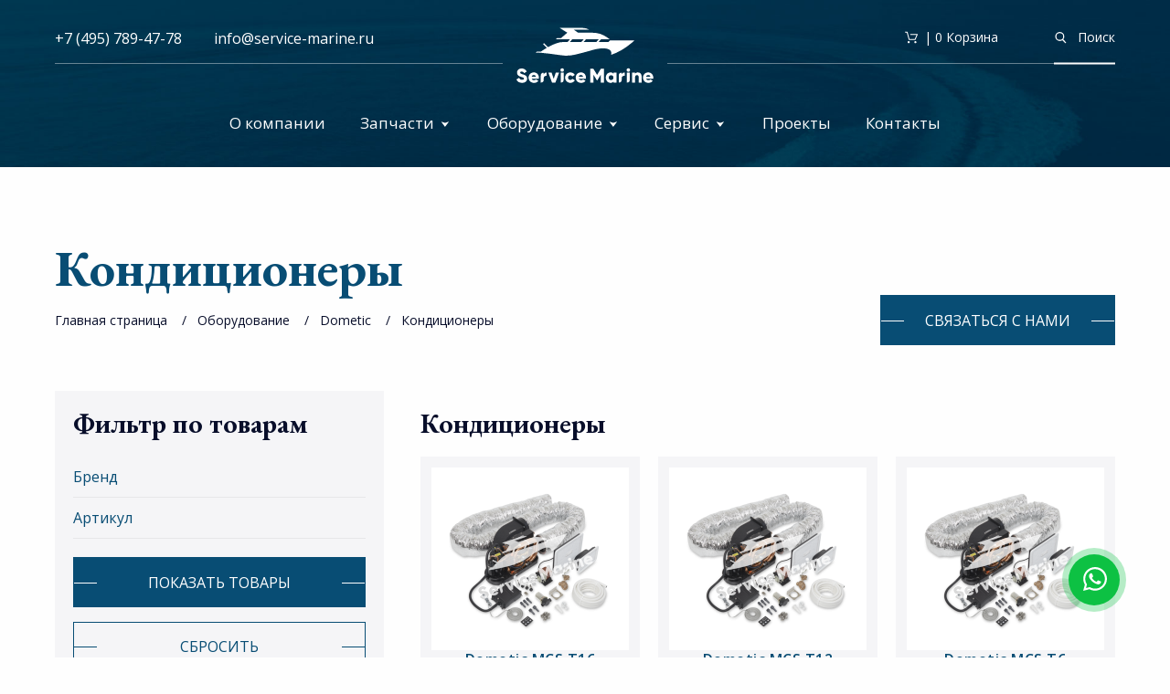

--- FILE ---
content_type: text/html; charset=UTF-8
request_url: https://service-marine.ru/accessories/konditsionery/
body_size: 12883
content:
<!DOCTYPE html>
<html xml:lang="ru" lang="ru">
<head>
        <meta http-equiv="X-UA-Compatible" content="IE=edge"/>
    <meta name="viewport" content="user-scalable=no, initial-scale=1.0, maximum-scale=1.0, width=device-width">
    <meta name="cmsmagazine" content="2f81cc05cb461129150d4947bd771845"/>
    <meta name="facebook-domain-verification" content="9d1xqh6zkv3zo8y7ebpfzmim5vf3q5" />
    
    
    
    
    
    
    
    
    
    
    
    
    
    
    
    <meta name="yandex-verification" content="a644fab881537c86"/>
    <meta name="yandex-verification" content="924676f1dfebe0d8" />
    <meta name="yandex-verification" content="9c61fb64aecc8ba7" />
    <meta name="facebook-domain-verification" content="9d1xqh6zkv3zo8y7ebpfzmim5vf3q5" />
    <meta http-equiv="Content-Type" content="text/html; charset=UTF-8" />
<meta name="robots" content="index, follow" />
<meta name="keywords" content="Кондиционеры Dometic, Кондиционеры Дометик, Купить Кондиционеры Dometic" />
<meta name="description" content="Компания Service Marine предлагает Вашему вниманию кондиционеры Dometic по доступным ценам. Широкий ассортимент. Гарантия качества. Доставка по всей России. Узнать более подробную информацию Вы можете по телефону: +7(495)789-47-78​" />
<script type="text/javascript" data-skip-moving="true">(function(w, d, n) {var cl = "bx-core";var ht = d.documentElement;var htc = ht ? ht.className : undefined;if (htc === undefined || htc.indexOf(cl) !== -1){return;}var ua = n.userAgent;if (/(iPad;)|(iPhone;)/i.test(ua)){cl += " bx-ios";}else if (/Windows/i.test(ua)){cl += ' bx-win';}else if (/Macintosh/i.test(ua)){cl += " bx-mac";}else if (/Linux/i.test(ua) && !/Android/i.test(ua)){cl += " bx-linux";}else if (/Android/i.test(ua)){cl += " bx-android";}cl += (/(ipad|iphone|android|mobile|touch)/i.test(ua) ? " bx-touch" : " bx-no-touch");cl += w.devicePixelRatio && w.devicePixelRatio >= 2? " bx-retina": " bx-no-retina";var ieVersion = -1;if (/AppleWebKit/.test(ua)){cl += " bx-chrome";}else if (/Opera/.test(ua)){cl += " bx-opera";}else if (/Firefox/.test(ua)){cl += " bx-firefox";}ht.className = htc ? htc + " " + cl : cl;})(window, document, navigator);</script>



















 




    <title>Купить кондиционер Dometic в Москве | Компания Service Marine</title>
    <!-- Yandex.Metrika counter -->
<noscript><div><img data-src="https://mc.yandex.ru/watch/44506231" style="position:absolute; left:-9999px;" alt="" /></div></noscript>
<!-- /Yandex.Metrika counter -->

<!-- Global site tag (gtag.js) - Google Analytics -->
<!-- Global site tag (gtag.js) - Google Analytics -->
    <!-- Zverushki\Microm --><script data-skip-moving="true">window.Zverushki=window.Zverushki||{};window.Zverushki.Microm={"Breadcrumb":"Disabled","Business":"Disabled","Product":"Disabled","Article":"Disabled","version":"2.2.1","format":{"json-ld":"Disabled","microdata":"Disabled"},"execute":{"time":0,"scheme":[]}};</script><!-- end Zverushki\Microm --></head>
<body class="">
    <div style="display: none;"><link rel="apple-touch-icon" href="/local/templates/meven/favicons/apple-touch-icon-57x57.png" sizes="57x57"><link rel="apple-touch-icon" href="/local/templates/meven/favicons/apple-touch-icon-60x60.png" sizes="60x60"><link rel="apple-touch-icon" href="/local/templates/meven/favicons/apple-touch-icon-72x72.png" sizes="72x72"><link rel="apple-touch-icon" href="/local/templates/meven/favicons/apple-touch-icon-76x76.png" sizes="76x76"><link rel="apple-touch-icon" href="/local/templates/meven/favicons/apple-touch-icon-114x114.png" sizes="114x114"><link rel="apple-touch-icon" href="/local/templates/meven/favicons/apple-touch-icon-120x120.png" sizes="120x120"><link rel="apple-touch-icon" href="/local/templates/meven/favicons/apple-touch-icon-144x144.png" sizes="144x144"><link rel="apple-touch-icon" href="/local/templates/meven/favicons/apple-touch-icon-152x152.png" sizes="152x152"><link rel="apple-touch-icon" href="/local/templates/meven/favicons/apple-touch-icon-180x180.png" sizes="180x180"><link rel="icon" href="/local/templates/meven/favicons/favicon.ico"><link rel="icon" href="/local/templates/meven/favicons/favicon-16x16.png" sizes="16x16"><link rel="icon" href="/local/templates/meven/favicons/favicon-32x32.png" sizes="32x32"><link rel="manifest" href="/local/templates/meven/favicons/site.webmanifest"><link rel="mask-icon" href="/local/templates/meven/favicons/safari-pinned-tab.svg" color="#094d74"><link rel="stylesheet" href="https://maxcdn.bootstrapcdn.com/font-awesome/4.7.0/css/font-awesome.min.css"><link href="/bitrix/js/ui/design-tokens/dist/ui.design-tokens.min.css?169135857122029" type="text/css"  rel="stylesheet" /><link href="/bitrix/js/ui/fonts/opensans/ui.font.opensans.min.css?16913585722320" type="text/css"  rel="stylesheet" /><link href="/bitrix/js/main/popup/dist/main.popup.bundle.min.css?174280757926598" type="text/css"  rel="stylesheet" /><link href="/local/templates/meven/components/bitrix/catalog/accessories/style.min.css?1691358924959" type="text/css"  rel="stylesheet" /><link href="/local/templates/meven/components/bitrix/system.pagenavigation/.default/style.css?1691358925376" type="text/css"  rel="stylesheet" /><link href="/local/templates/meven/components/bitrix/catalog.item/accessory/dist/style.css?16913589242296" type="text/css"  rel="stylesheet" /><link href="/local/templates/meven/assets/css/app.css?16913589251606856" type="text/css"  data-template-style="true"  rel="stylesheet" /><link href="/local/templates/meven/assets/css/custom.css?169135892511807" type="text/css"  data-template-style="true"  rel="stylesheet" /><link href="/local/templates/meven/components/bitrix/search.title/head/style.css?16913589242108" type="text/css"  data-template-style="true"  rel="stylesheet" /><link href="/local/templates/meven/template_styles.css?17689194663703" type="text/css"  data-template-style="true"  rel="stylesheet" /><link href="https://fonts.googleapis.com/css2?family=Open+Sans:ital,wght@0,300;0,400;0,600;0,700;1,300;1,400;1,600&display=swap" rel="stylesheet"><link rel="canonical" href="https://service-marine.ru/accessories/konditsionery/" /></div>
<a class="whatsapp-btn" href="https://wa.me/79151902121">
    <img data-src="/local/templates/meven/assets/img/whatsapp.svg">
</a><div id="panel"></div>
<div class="off-canvas position-left" id="mobileMenuCanvas" data-off-canvas>
    <div class="mob-menu-close" data-close>Закрыть
        <svg class="icon" width="10" height="10">
            <use xlink:href="/local/templates/meven/assets/img/svg/symbols.svg#close"/>
        </svg>
    </div>
    <script id="bx24_form_button" data-skip-moving="true">
        (function (w, d, u, b) {
            w['Bitrix24FormObject'] = b;
            w[b] = w[b] || function () {
                arguments[0].ref = u;
                (w[b].forms = w[b].forms || []).push(arguments[0])
            };
            if (w[b]['forms']) return;
            var s = d.createElement('script');
            s.async = 1;
            s.src = u + '?' + (1 * new Date());
            var h = d.getElementsByTagName('script')[0];
            h.parentNode.insertBefore(s, h);
        })(window, document, 'https://servismarine.bitrix24.ru/bitrix/js/crm/form_loader.js', 'b24form');

        b24form({"id": "7", "lang": "ru", "sec": "ghhecr", "type": "button", "click": ""});
    </script>
    <ul id="mobile-menu" itemscope itemtype="http://www.schema.org/SiteNavigationElement">
            <li itemprop="name"><a href="/about/" itemprop="url">О компании</a></li>
            <li itemprop="name"><a href="/catalog/" itemprop="url">Запчасти</a></li>
            <li itemprop="name"><a href="/accessories/dvigateli/" itemprop="url">Моторы</a></li>
            <li itemprop="name"><a href="/accessories/elektrooborudovanie/" itemprop="url">Оборудование</a></li>
            <li itemprop="name"><a href="/services/" itemprop="url">Сервис</a></li>
            <li itemprop="name"><a href="/projects/" itemprop="url">Проекты</a></li>
            <li itemprop="name"><a href="/contacts/" itemprop="url">Контакты</a></li>
    </ul>
    <ul class="mob-menu-footer" itemscope itemtype="https://schema.org/Organization">
        <meta itemprop="name" content="Service Marine">
        <meta itemprop="address" content="125212, г. Москва, Ленинградское шоссе, 39 стр.6">
        <li itemprop="telephone">
            <a href="tel:+74957894778" style="width: 156.391px;">+7 (495) 789-47-78</a>
<a href="tel:+78129121122" style="width: 156.391px;">+7 (812) 912 11 22</a>

<a href="tel:+79151902121" style="width: 156.391px;">+7 (915) 190-21-21</a>

<a href="tel:+79335671122" style="width: 156.391px;">+7 (933) 567 11 22</a>
        </li>
        <li itemprop="email">
            <a href="mailto:info@service-marine.ru">
                <a href="mailto:info@service-marine.ru​​">info@service-marine.ru​​</a>            </a>
        </li>
    </ul>
</div>

<header id="site-header">
    <div class="grid-container ">
        <div class="grid-x grid-padding-x">
            <div class="cell">
                <div class="site-header-cont-mob hide-for-large">

                    
                    <a href="/" class="sm-logo-mob">
                        <svg class="icon" width="150" height="61">
                            <use xlink:href="/local/templates/meven/assets/img/svg/symbols.svg#logo"/>
                        </svg>
                    </a>
                    <div class="site-header-cont-mob-flex">
                        <a href="tel:+7 495 789-47-78" style="margin-right: 43px;">
                            <span style="color:#fff;">+7 495 789-47-78</span>
                        </a>
                    
                            <form action="/search/index.php" id="mobile-search-form" class="mob-search-input-cont">
        <svg class="icon close hide" width="10" height="10">
            <use xlink:href="/local/templates/meven/assets/img/svg/symbols.svg#close"/>
        </svg>
        <input id="mobile-search" type="text" name="q" value="" size="40" maxlength="50" autocomplete="off" />
        <svg class="icon search" width="18" height="18">
            <use xlink:href="/local/templates/meven/assets/img/svg/symbols.svg#search"/>
        </svg>
    </form>

                        <a class="mobile-menu-open-mob-sticky" data-toggle="mobileMenuCanvas" aria-expanded="false"
                           aria-controls="mobileMenuCanvas">
                            <svg class="icon" width="30" height="30">
                                <use xlink:href="/local/templates/meven/assets/img/svg/symbols.svg#menu"></use>
                            </svg>
                        </a>
                    </div>
                </div>
                <div class="site-header-cont show-for-large">
                    <div class="site-header-left">
                        <ul class="site-header-contacts">
                            <li>
                                <a href="tel:+74957894778" style="width: 156.391px;">+7 (495) 789-47-78</a><br>
                            </li>
                            <li><a href="mailto:info@service-marine.ru​​">info@service-marine.ru​​</a></li>
                        </ul>
                    </div>
                    <div class="site-header-logo">
                        <a href="/" class="sm-logo">
                            <svg class="icon" width="150" height="61">
                                <use xlink:href="/local/templates/meven/assets/img/svg/symbols.svg#logo"/>
                            </svg>
                        </a>
                    </div>
                    <div class="site-header-right">
                        <form action="/search/" class="site-header-search-form show-for-large">
                            <input type="text" name="q" id="site-header-search">
                            <button type="submit" class="site-header-search-submit" disabled="">
                                <svg class="icon" width="13" height="13">
                                    <use xlink:href="/local/templates/meven/assets/img/svg/symbols.svg#search"></use>
                                </svg>
                                Поиск
                            </button>
                            <svg class="icon site-header-search-form-clear" width="10" height="10">
                                <use xlink:href="/local/templates/meven/assets/img/svg/symbols.svg#close"></use>
                            </svg>
                            <div class="site-header-search-form-cover site-header-search-form-cover-catalog"
                                 style="width: 63.7969px;"></div>
                            
                            <a href="/personal/cart/" class="header-cart">
                                <div id="bx_basketFKauiI" class="bx-basket bx-opener"><!--'start_frame_cache_bx_basketFKauiI'--><svg class="icon" width="20" height="14">
    <use xlink:href="/local/templates/meven/assets/img/svg/symbols.svg#cart"></use>
</svg>

<span class="header-cart-counter cart-counter"> | 0</span>
<span>Корзина</span>
<!--'end_frame_cache_bx_basketFKauiI'--></div>
                            </a>
                        </form>
                        <button class="mobile-search-open hide-for-large">
                            <svg class="icon" width="13" height="13">
                                <use xlink:href="/local/templates/meven/assets/img/svg/symbols.svg#search"></use>
                            </svg>
                        </button>
                        <button class="mobile-menu-open hide-for-large" data-toggle="mobileMenuCanvas"
                                aria-expanded="false" aria-controls="mobileMenuCanvas">Меню
                            <svg class="icon" width="20" height="20">
                                <use xlink:href="/local/templates/meven/assets/img/svg/symbols.svg#menu"></use>
                            </svg>
                        </button>
                    </div>
                </div>
                <!-- <a class="site-header-cont-mob-shop hide-for-large" href="https://servicemarine.shop">
                   <img class="shop-icon-mob" data-src="../../local/templates/meven/assets/img/svg/shop-icon.svg" alt="Иконка входи в магазин">
                  <span>Интернет магазин</span>
                 </a> -->
            </div>
        </div>
    </div>
    <div class="grid-container show-for-large">
        <div class="grid-x grid-padding-x">
            <div class="cell">
                <div class="pm-overlay"></div>
                
<ul id="primary-menu" class="menu"  itemscope itemtype="http://www.schema.org/SiteNavigationElement">
                                                                <li itemprop="name"><a href="/about/" itemprop="url">О компании</a></li>
                    
                                                                                        <li class="pm-drop-down" itemprop="name"><a href="/accessories/zapchasti/" itemprop="url">Запчасти</a>
                    <div class="pm-mega-menu">
                    
                                                    <ul class="pm-mega-menu-widget" data-old-depth="1">
                <li class="first" itemprop="name"><a href="/catalog/volvo-penta/" itemprop="url">Volvo Penta&nbsp;</a></li>
        
                                                        </ul>
                        <ul class="pm-mega-menu-widget" data-old-depth="2">
                <li class="first" itemprop="name"><a href="/catalog/mercruiser/" itemprop="url">MerCruiser&nbsp;</a></li>
        
                                                        </ul>
                        <ul class="pm-mega-menu-widget" data-old-depth="2">
                <li class="first" itemprop="name"><a href="/catalog/mercury/" itemprop="url">Mercury&nbsp;</a></li>
        
                                                        </ul>
                        <ul class="pm-mega-menu-widget" data-old-depth="2">
                <li class="first" itemprop="name"><a href="/catalog/yamaha/" itemprop="url">Yamaha&nbsp;</a></li>
        
                                                        </ul>
                        <ul class="pm-mega-menu-widget" data-old-depth="2">
                <li class="first" itemprop="name"><a href="/accessories/grebnye_vinty/" itemprop="url">Гребные винты&nbsp;</a></li>
        
                                                        </ul>
                        <ul class="pm-mega-menu-widget" data-old-depth="2">
                <li class="first" itemprop="name"><a href="/accessories/osculati/" itemprop="url">Osculati&nbsp;</a></li>
        
                                                        </ul>
                        <ul class="pm-mega-menu-widget" data-old-depth="2">
                <li class="first" itemprop="name"><a href="/accessories/tecnoseal/" itemprop="url">Tecnoseal&nbsp;</a></li>
        
                                                        </ul>
                        <ul class="pm-mega-menu-widget" data-old-depth="2">
                <li class="first" itemprop="name"><a href="/accessories/akkumulyatory-zaryadnye-ustroystva-svechi/" itemprop="url">Аккумуляторы/зарядные устройства&nbsp;</a></li>
        
                                                        </ul>
                        <ul class="pm-mega-menu-widget" data-old-depth="2">
                <li class="first" itemprop="name"><a href="/accessories/raskhodnye-materialy/" itemprop="url">Расходные материалы&nbsp;</a></li>
        
                                                        </ul>
                        <ul class="pm-mega-menu-widget" data-old-depth="2">
                <li class="first" itemprop="name"><a href="/accessories/masla_smazki_antifriz_khimiya/" itemprop="url">Масла, смазки, антифриз, химия&nbsp;</a></li>
        
                                                            </ul>
                </div>
                </li>
                                        <li class="pm-drop-down" itemprop="name"><a href="/accessories/elektrooborudovanie/" itemprop="url">Оборудование</a>
                    <div class="pm-mega-menu">
                    
                                                    <ul class="pm-mega-menu-widget" data-old-depth="1">
                <li class="first" itemprop="name"><a href="/accessories/uspokoiteli-kachki/" itemprop="url">Успокоители качки&nbsp;</a></li>
        
                                                        </ul>
                        <ul class="pm-mega-menu-widget" data-old-depth="2">
                <li class="first" itemprop="name"><a href="/accessories/tendery/" itemprop="url">Тендеры Williams&nbsp;</a></li>
        
                                                        </ul>
                        <ul class="pm-mega-menu-widget" data-old-depth="2">
                <li class="first" itemprop="name"><a href="/accessories/dometic/" itemprop="url">Dometic&nbsp;</a></li>
        
                                                        </ul>
                        <ul class="pm-mega-menu-widget" data-old-depth="2">
                <li class="first" itemprop="name"><a href="/accessories/podvesnue-motory/" itemprop="url">Подвесные моторы&nbsp;</a></li>
        
                                                        </ul>
                        <ul class="pm-mega-menu-widget" data-old-depth="2">
                <li class="first" itemprop="name"><a href="/accessories/opacmare/" itemprop="url">Opacmare&nbsp;</a></li>
        
                                                        </ul>
                        <ul class="pm-mega-menu-widget" data-old-depth="2">
                <li class="first" itemprop="name"><a href="/accessories/navigatsiya/" itemprop="url">Навигация&nbsp;</a></li>
        
                                                        </ul>
                        <ul class="pm-mega-menu-widget" data-old-depth="2">
                <li class="first" itemprop="name"><a href="/accessories/sudovye-generatory/" itemprop="url">Судовые генераторы&nbsp;</a></li>
        
                                                        </ul>
                        <ul class="pm-mega-menu-widget" data-old-depth="2">
                <li class="first" itemprop="name"><a href="/accessories/pribory-nochnogo-videniya/" itemprop="url">Приборы ночного видения&nbsp;</a></li>
        
                                                        </ul>
                        <ul class="pm-mega-menu-widget" data-old-depth="2">
                <li class="first" itemprop="name"><a href="/accessories/sputnikovye-antenny/" itemprop="url">Спутниковые антенны&nbsp;</a></li>
        
                                                        </ul>
                        <ul class="pm-mega-menu-widget" data-old-depth="2">
                <li class="first" itemprop="name"><a href="/accessories/avtopiloty/" itemprop="url">Автопилоты&nbsp;</a></li>
        
                                                            </ul>
                </div>
                </li>
                                        <li class="pm-drop-down" itemprop="name"><a href="/services/" itemprop="url">Сервис</a>
                    <div class="pm-mega-menu">
                    
                                                    <ul class="pm-mega-menu-widget" data-old-depth="1">
                <li class="first" itemprop="name"><a href="/services/mekhanicheskiy-tsekh/" itemprop="url">Сервис моторов и трансмиссий&nbsp;</a></li>
        
                                                        </ul>
                        <ul class="pm-mega-menu-widget" data-old-depth="2">
                <li class="first" itemprop="name"><a href="/services/elektricheskiy-tsekh/" itemprop="url">Установка судового оборудования&nbsp;</a></li>
        
                                                        </ul>
                        <ul class="pm-mega-menu-widget" data-old-depth="2">
                <li class="first" itemprop="name"><a href="/services/korpusnyy-tsekh/" itemprop="url">Покраска и ремонт&nbsp;</a></li>
        
                                                        </ul>
                        <ul class="pm-mega-menu-widget" data-old-depth="2">
                <li class="first" itemprop="name"><a href="/services/poshivochnyy-tsekh/" itemprop="url">Тенты и перетяжка&nbsp;</a></li>
        
                                                        </ul>
                        <ul class="pm-mega-menu-widget" data-old-depth="2">
                <li class="first" itemprop="name"><a href="/services/stolyarnyy-tsekh/" itemprop="url">Палубы и мебель&nbsp;</a></li>
        
                                                            </ul>
                </div>
                </li>
                                        <li itemprop="name"><a href="/projects/" itemprop="url">Проекты</a></li>
                    
                                                                    <li itemprop="name"><a href="/contacts/" itemprop="url">Контакты</a></li>
                    
            </ul>
            </div>
        </div>
    </div>
</header>
    <div class="section">
        <div class="section-header">
            <div class="grid-container">
                <div class="grid-x grid-padding-x align-center-middle">
                    <div class="cell large-8">
                        <h3 class="section-title">Кондиционеры</h3>
                        <ul class="breadcrumbs">
		    <li id="bx_breadcrumb_0" itemscope="" itemtype="http://data-vocabulary.org/Breadcrumb" itemref="bx_breadcrumb_-1">
		        <a href="/" title="Главная страница" itemprop="url">Главная страница</a>
		    </li>
		    <li id="bx_breadcrumb_1" itemscope="" itemtype="http://data-vocabulary.org/Breadcrumb" itemprop="child" itemref="bx_breadcrumb_0">
		        <a href="/accessories/elektrooborudovanie/" title="Оборудование" itemprop="url">Оборудование</a>
		    </li>
		    <li id="bx_breadcrumb_2" itemscope="" itemtype="http://data-vocabulary.org/Breadcrumb" itemprop="child">
		        <a href="/accessories/dometic/" title="Dometic" itemprop="url">Dometic</a>
		    </li>
		    <li id="bx_breadcrumb_3" itemscope="" itemtype="http://data-vocabulary.org/Breadcrumb" itemprop="child">
		        <a href="/accessories/konditsionery/" title="Кондиционеры" itemprop="url">Кондиционеры</a>
		    </li></ul>                    </div>
                                            <div class="cell large-4 show-for-large align-self-bottom text-right">
                            <button class="b24-web-form-popup-btn-7 button linear srv-card-box-button">Связаться с
                                нами
                            </button>
                            <!-- <button class="button linear srv-card-box-button" data-sm-open="contactReveal">Связаться с нами</button> -->
                        </div>
                                    </div>
                            </div>

        </div>
    </div>



<div class="grid-container">
    <div class="grid-x grid-padding-x">
                    <div class="cell large-4 show-for-large">
            <div class="widget sidebar-menu">
    <h4 class="widget-title">Фильтр по товарам</h4>
		<form onsubmit="smartFilter.submit(this); return false;" name="arrFilter_form" action="/accessories/konditsionery/" method="get" id="widget-filter">
			                                        <div class="widget-filter-item">
                    <div class="widget-filter-title">
                        Бренд                        <svg class="icon accordeon-arrow" width="8" height="8">
                            <use xlink:href="../assets/img/svg/symbols.svg#accordeon-arrow"></use>
                        </svg>
                    </div>
                    <div class="widget-filter-val checkbox-list">
                                                    <label>
                                <input value="Y" type="checkbox" name="arrFilter_329_2027398104" class="hide">
                                Dometic                            </label>
                                            </div>
                </div>

                            <div class="widget-filter-item">
                    <div class="widget-filter-title">
                        Артикул                        <svg class="icon accordeon-arrow" width="8" height="8">
                            <use xlink:href="../assets/img/svg/symbols.svg#accordeon-arrow"></use>
                        </svg>
                    </div>
                    <div class="widget-filter-val checkbox-list">
                                                    <label>
                                <input value="Y" type="checkbox" name="arrFilter_333_3762859266" class="hide">
                                9108918806                            </label>
                                                    <label>
                                <input value="Y" type="checkbox" name="arrFilter_333_2484508157" class="hide">
                                9600000549                            </label>
                                                    <label>
                                <input value="Y" type="checkbox" name="arrFilter_333_4107344920" class="hide">
                                9600000550                            </label>
                                                    <label>
                                <input value="Y" type="checkbox" name="arrFilter_333_2211851406" class="hide">
                                9600000551                            </label>
                                            </div>
                </div>

            
            <div class="filter-buttons">
                <button type="submit" id="set_filter" name="set_filter" class="button expanded linear">Показать товары</button>
                <button type="reset" onclick="smartFilter.reset()" id="del_filter" name="del_filter" class="button expanded hollow linear">Сбросить</button>
            </div>
		</form>
</div>
            </div>
            <div class="cell large-8">            <ul class="catalog-bc">
                <li>Кондиционеры</li>
            </ul>

            <div class="grid-x grid-padding-x hide-for-large catalog-mobile-filter-bnt-group">
                <div class="cell medium-6">
                    <button class="open-filter-button" data-filter-open="catalogFilterRev">
                        Каталог товаров
                        <svg class="icon accordeon-arrow" width="12" height="12">
                            <use xlink:href="../assets/img/svg/symbols.svg#accordeon-arrow"></use>
                        </svg>
                    </button>
                </div>
                <div class="cell medium-6">
                    <button class="open-filter-button" data-filter-open="priceFilterRev">
                        Фильтр по товарам
                        <svg class="icon filter-tool-black-shape" width="12" height="12">
                            <use xlink:href="../assets/img/svg/symbols.svg#filter-tool-black-shape"></use>
                        </svg>
                    </button>
                </div>
            </div>
            
<div class="product-greed" id="filter_ajax_contain" data-entity="" itemscope itemtype="http://schema.org/ItemList">
            <!-- items-container -->
        <div class="product-cell" data-entity="items-row">
	<div class="js-elem" style="height: 100%" data-id="1701788" id="bx_3966226736_1701788_7e1b8e3524755c391129a9d7e6f2d206" data-entity="item">
		
<div class="product-card"  itemprop="itemListElement" itemscope itemtype="http://schema.org/Product">
    <div class="product-card-head">
        <a class="product-item-image-wrapper" href="/accessories/konditsionery/dometic-mcs-t16/" title="картинка Dometic MCS T16 магазин Service Marine являющийся официальным дистрибьютором в России "
           data-entity="image-wrapper">
            <div class="product-card-img">
                <img itemprop="image" data-src="/upload/resize_cache/iblock/691/215_200_0999fa09be34247ae7574bbe4297cb0f7/6913677f86e0c890e23521958a4ac229.png"  id="bx_3966226736_1701788_7e1b8e3524755c391129a9d7e6f2d206_pict" />
            </div>

            <span class="product-item-image-slider-slide-container slide" id="bx_3966226736_1701788_7e1b8e3524755c391129a9d7e6f2d206_pict_slider"
                  style="display: none;"
                  data-slider-interval="3000" data-slider-wrap="true">
            </span>

            <div class="product-item-image-slider-control-container" id="bx_3966226736_1701788_7e1b8e3524755c391129a9d7e6f2d206_pict_slider_indicator"
                 style="display: none;">
            </div>
        </a>

        <div class="product-card-title" itemprop="name">
            <a href="/accessories/konditsionery/dometic-mcs-t16/" title="Dometic MCS T16">Dometic MCS T16</a>
        </div>
    </div>
    <div class="product-card-body">
        <div class="product-card-data">
            <div class="product-card-price" itemprop="offers" itemscope itemtype="http://schema.org/Offer" data-entity="price-block">
                <meta itemprop="priceCurrency" content="RUB">
                                    <span id="bx_3966226736_1701788_7e1b8e3524755c391129a9d7e6f2d206_price">Цена по запросу</span>
                            </div>

            <div class="product-card-count">
                <div class="product-card-count-min"></div>
                <div class="product-card-count-data">
                    <span id="bx_3966226736_1701788_7e1b8e3524755c391129a9d7e6f2d206_quantity" name="quantity" class="product-card-count-data-sum">1</span>
                    <span class="product-card-count-data-unit">шт.</span>
                </div>
                <div class="product-card-count-plus"></div>
            </div>
        </div>

        <div data-entity="buttons-block">
            <div id="bx_3966226736_1701788_7e1b8e3524755c391129a9d7e6f2d206_basket_actions" class="product-card-btns">
                <a class="button expanded js-add-basket"
                   href="javascript:void(0)" rel="nofollow">В корзину</a>
                <button class="button expanded" data-sm-open="orderOneClick" id="OneClickButton">В один клик</button>
            </div>
        </div>
    </div>

</div>	</div>
	</div><div class="product-cell" data-entity="items-row">
	<div class="js-elem" style="height: 100%" data-id="1701787" id="bx_3966226736_1701787_362ce596257894d11ab5c1d73d13c755" data-entity="item">
		
<div class="product-card"  itemprop="itemListElement" itemscope itemtype="http://schema.org/Product">
    <div class="product-card-head">
        <a class="product-item-image-wrapper" href="/accessories/konditsionery/dometic-mcs-t12/" title="картинка Dometic MCS T12 магазин Service Marine являющийся официальным дистрибьютором в России "
           data-entity="image-wrapper">
            <div class="product-card-img">
                <img itemprop="image" data-src="/upload/resize_cache/iblock/5fd/215_200_0999fa09be34247ae7574bbe4297cb0f7/5fdeaa01d2f869f1032e5b6fb8ae0fe0.png"  id="bx_3966226736_1701787_362ce596257894d11ab5c1d73d13c755_pict" />
            </div>

            <span class="product-item-image-slider-slide-container slide" id="bx_3966226736_1701787_362ce596257894d11ab5c1d73d13c755_pict_slider"
                  style="display: none;"
                  data-slider-interval="3000" data-slider-wrap="true">
            </span>

            <div class="product-item-image-slider-control-container" id="bx_3966226736_1701787_362ce596257894d11ab5c1d73d13c755_pict_slider_indicator"
                 style="display: none;">
            </div>
        </a>

        <div class="product-card-title" itemprop="name">
            <a href="/accessories/konditsionery/dometic-mcs-t12/" title="Dometic MCS T12">Dometic MCS T12</a>
        </div>
    </div>
    <div class="product-card-body">
        <div class="product-card-data">
            <div class="product-card-price" itemprop="offers" itemscope itemtype="http://schema.org/Offer" data-entity="price-block">
                <meta itemprop="priceCurrency" content="RUB">
                                    <span id="bx_3966226736_1701787_362ce596257894d11ab5c1d73d13c755_price">Цена по запросу</span>
                            </div>

            <div class="product-card-count">
                <div class="product-card-count-min"></div>
                <div class="product-card-count-data">
                    <span id="bx_3966226736_1701787_362ce596257894d11ab5c1d73d13c755_quantity" name="quantity" class="product-card-count-data-sum">1</span>
                    <span class="product-card-count-data-unit">шт.</span>
                </div>
                <div class="product-card-count-plus"></div>
            </div>
        </div>

        <div data-entity="buttons-block">
            <div id="bx_3966226736_1701787_362ce596257894d11ab5c1d73d13c755_basket_actions" class="product-card-btns">
                <a class="button expanded js-add-basket"
                   href="javascript:void(0)" rel="nofollow">В корзину</a>
                <button class="button expanded" data-sm-open="orderOneClick" id="OneClickButton">В один клик</button>
            </div>
        </div>
    </div>

</div>	</div>
	</div><div class="product-cell" data-entity="items-row">
	<div class="js-elem" style="height: 100%" data-id="1701786" id="bx_3966226736_1701786_c80764dfaf26ca80162484593ec7c29b" data-entity="item">
		
<div class="product-card"  itemprop="itemListElement" itemscope itemtype="http://schema.org/Product">
    <div class="product-card-head">
        <a class="product-item-image-wrapper" href="/accessories/konditsionery/dometic-mcs-t6/" title="картинка Dometic MCS T6 магазин Service Marine являющийся официальным дистрибьютором в России "
           data-entity="image-wrapper">
            <div class="product-card-img">
                <img itemprop="image" data-src="/upload/resize_cache/iblock/714/215_200_0999fa09be34247ae7574bbe4297cb0f7/7148d1060086aa0ecfb7be3b0f5929c6.png"  id="bx_3966226736_1701786_c80764dfaf26ca80162484593ec7c29b_pict" />
            </div>

            <span class="product-item-image-slider-slide-container slide" id="bx_3966226736_1701786_c80764dfaf26ca80162484593ec7c29b_pict_slider"
                  style="display: none;"
                  data-slider-interval="3000" data-slider-wrap="true">
            </span>

            <div class="product-item-image-slider-control-container" id="bx_3966226736_1701786_c80764dfaf26ca80162484593ec7c29b_pict_slider_indicator"
                 style="display: none;">
            </div>
        </a>

        <div class="product-card-title" itemprop="name">
            <a href="/accessories/konditsionery/dometic-mcs-t6/" title="Dometic MCS T6">Dometic MCS T6</a>
        </div>
    </div>
    <div class="product-card-body">
        <div class="product-card-data">
            <div class="product-card-price" itemprop="offers" itemscope itemtype="http://schema.org/Offer" data-entity="price-block">
                <meta itemprop="priceCurrency" content="RUB">
                                    <span id="bx_3966226736_1701786_c80764dfaf26ca80162484593ec7c29b_price">Цена по запросу</span>
                            </div>

            <div class="product-card-count">
                <div class="product-card-count-min"></div>
                <div class="product-card-count-data">
                    <span id="bx_3966226736_1701786_c80764dfaf26ca80162484593ec7c29b_quantity" name="quantity" class="product-card-count-data-sum">1</span>
                    <span class="product-card-count-data-unit">шт.</span>
                </div>
                <div class="product-card-count-plus"></div>
            </div>
        </div>

        <div data-entity="buttons-block">
            <div id="bx_3966226736_1701786_c80764dfaf26ca80162484593ec7c29b_basket_actions" class="product-card-btns">
                <a class="button expanded js-add-basket"
                   href="javascript:void(0)" rel="nofollow">В корзину</a>
                <button class="button expanded" data-sm-open="orderOneClick" id="OneClickButton">В один клик</button>
            </div>
        </div>
    </div>

</div>	</div>
	</div><div class="product-cell" data-entity="items-row">
	<div class="js-elem" style="height: 100%" data-id="1701785" id="bx_3966226736_1701785_d0fb066f64e2309c4b241a491f76c62e" data-entity="item">
		
<div class="product-card"  itemprop="itemListElement" itemscope itemtype="http://schema.org/Product">
    <div class="product-card-head">
        <a class="product-item-image-wrapper" href="/accessories/konditsionery/dometic-varc/" title="картинка Dometic VARC магазин Service Marine являющийся официальным дистрибьютором в России "
           data-entity="image-wrapper">
            <div class="product-card-img">
                <img itemprop="image" data-src="/upload/resize_cache/iblock/84e/215_200_0999fa09be34247ae7574bbe4297cb0f7/84e69bddafe4485525a4bfaa8c6b30b1.png"  id="bx_3966226736_1701785_d0fb066f64e2309c4b241a491f76c62e_pict" />
            </div>

            <span class="product-item-image-slider-slide-container slide" id="bx_3966226736_1701785_d0fb066f64e2309c4b241a491f76c62e_pict_slider"
                  style="display: none;"
                  data-slider-interval="3000" data-slider-wrap="true">
            </span>

            <div class="product-item-image-slider-control-container" id="bx_3966226736_1701785_d0fb066f64e2309c4b241a491f76c62e_pict_slider_indicator"
                 style="display: none;">
            </div>
        </a>

        <div class="product-card-title" itemprop="name">
            <a href="/accessories/konditsionery/dometic-varc/" title="Dometic VARC">Dometic VARC</a>
        </div>
    </div>
    <div class="product-card-body">
        <div class="product-card-data">
            <div class="product-card-price" itemprop="offers" itemscope itemtype="http://schema.org/Offer" data-entity="price-block">
                <meta itemprop="priceCurrency" content="RUB">
                                    <span id="bx_3966226736_1701785_d0fb066f64e2309c4b241a491f76c62e_price">Цена по запросу</span>
                            </div>

            <div class="product-card-count">
                <div class="product-card-count-min"></div>
                <div class="product-card-count-data">
                    <span id="bx_3966226736_1701785_d0fb066f64e2309c4b241a491f76c62e_quantity" name="quantity" class="product-card-count-data-sum">1</span>
                    <span class="product-card-count-data-unit">шт.</span>
                </div>
                <div class="product-card-count-plus"></div>
            </div>
        </div>

        <div data-entity="buttons-block">
            <div id="bx_3966226736_1701785_d0fb066f64e2309c4b241a491f76c62e_basket_actions" class="product-card-btns">
                <a class="button expanded js-add-basket"
                   href="javascript:void(0)" rel="nofollow">В корзину</a>
                <button class="button expanded" data-sm-open="orderOneClick" id="OneClickButton">В один клик</button>
            </div>
        </div>
    </div>

</div>	</div>
	</div>    
</div>
<div class="product-greed">
    <div data-pagination-num="">
        <!-- pagination-container -->
        <div class="pagenav2">
	<font class="text">

		
							<b class="pagenav2-item pagenav2-item-select" >1</b>
										
	</font>
</div>
        <!-- pagination-container -->
    </div>

    </div>                </div>
    </div>
</div><footer id="site-footer">
    <div class="grid-container">
        <div class="grid-x grid-padding-x">
            <div class="cell medium-5">
                <h4 class="footer-title">Наши контакты</h4>
                <ul class="footer-contacts">
				    <li style="display: grid; grid-template-columns: repeat(2, 1fr);column-gap: 16px;row-gap: 6px;">
						<!--
                        <svg class="icon" width="18" height="18">
                            <use xlink:href="assets/img/svg/symbols.svg#phone"/>
                        </svg>
						-->
                        <a href="tel:+74957894778" style="width: 156.391px;">+7 (495) 789-47-78</a>
<a href="tel:+78129121122" style="width: 156.391px;">+7 (812) 912 11 22</a>

<a href="tel:+79151902121" style="width: 156.391px;">+7 (915) 190-21-21</a>

<a href="tel:+79335671122" style="width: 156.391px;">+7 (933) 567 11 22</a>
                    </li>
                    <li style="margin-bottom: 0px">
						<!--
                        <svg class="icon" width="18" height="18">
                            <use xlink:href="assets/img/svg/symbols.svg#envelope"/>
                        </svg>
						-->
                        <a href="mailto:info@service-marine.ru​​">info@service-marine.ru​​</a>                    </li>
                    <li>
                        <div style="color: #fff;display: flex;">
                            <a href="https://vk.com/public201378407" target="_blank"><i class="fa fa-vk fa-lg"  style="margin-right:7px;" aria-hidden="true"></i></a>
                            <a href="https://www.instagram.com/service_marine/" target="_blank"><i class="fa fa-instagram fa-lg" style="margin-right:7px;" aria-hidden="true"></i></a>
                            <!-- <a href="https://www.facebook.com/groups/309909256992811" target="_blank"><i class="fa fa-facebook fa-lg" style="margin-right:7px;" aria-hidden="true"></i></a>-->
                            <a href="https://t.me/remontyacht" target="_blank"><i class="fa fa-telegram fa-lg" style="margin-right:7px;" aria-hidden="true"></i></a>
                        </div>
                    </li>
                    <li>
                        Время работы:<br>
 Рабочие дни: 9:00 - 18:00<br>
Выходные дни: 10:00 - 18:00                    </li>
                    <li>
                        г. Москва, Ленинградское шоссе, 39 стр.6.<br>
г. Долгопрудный, ул. Московская, д. 46<br>
г. Санкт-Петербург, Поселок имени Свердлова, ул. Ермаковская 8Б Яхт клуб "Правобережный"                    </li>
                </ul>
            </div>
            <div class="cell medium-4 show-for-medium">
                
<h4 class="footer-title">Сервис</h4>
<ul class="footer-menu" itemscope itemtype="http://www.schema.org/SiteNavigationElement">
            <li itemprop="name"><a href="/services/mekhanicheskiy-tsekh/" itemprop="url">Сервис моторов и трансмиссий</a></li>
            <li itemprop="name"><a href="/services/elektricheskiy-tsekh/" itemprop="url">Установка судового оборудования</a></li>
            <li itemprop="name"><a href="/services/korpusnyy-tsekh/" itemprop="url">Покраска и ремонт</a></li>
            <li itemprop="name"><a href="/services/poshivochnyy-tsekh/" itemprop="url">Тенты и перетяжка</a></li>
            <li itemprop="name"><a href="/services/stolyarnyy-tsekh/" itemprop="url">Палубы и мебель</a></li>
    </ul>            </div>
            <div class="cell medium-3 show-for-medium">
                
<h4 class="footer-title">Каталог</h4>
<ul class="footer-menu" itemscope itemtype="http://www.schema.org/SiteNavigationElement">
            <li itemprop="name"><a href="/accessories/zapchasti/" itemprop="url">Запчасти</a></li>
            <li itemprop="name"><a href="/accessories/elektrooborudovanie/" itemprop="url">Оборудование</a></li>
            <li itemprop="name"><a href="/about/" itemprop="url">О компании</a></li>
            <li itemprop="name"><a href="/services/" itemprop="url">Сервис</a></li>
            <li itemprop="name"><a href="/contacts/" itemprop="url">Контакты</a></li>
    </ul>            </div>
            <div class="cell">
                <ul class="footer-copyrights">
                    <li class="copyrights">Service Marine ©2026</li>
                   <!--  <li class="show-for-medium"><a href="#">Условия обслуживания</a></li>
                    <li class="show-for-medium"><a href="#">Карта сайта</a></li> -->				
                </ul>
            </div>
        </div>
    </div>
</footer>



<div class="sm-reveal" id="orderOnStock">
    <div class="sm-reveal-cont">
        <form action="" data-abide novalidate>
            <div class="order-reveal-header">
                <h4 class="order-reveal-title">Товар добавлен в корзину</h4>
            </div>

            <div class="order-reveal-body order-on-stock-reveal-body text-center">
                <div class="reveal-product-img">
                    <img data-src="https://via.placeholder.com/220x220" alt="">
                </div>

                <div class="product-order-on-stock-title"></div>
                <div class="product-order-on-stock-id"></div>
                <input type="hidden" name="productName">
                <input type="hidden" name="productID">
                <input type="hidden" name="productCounter">

                <div class="order-on-stock-reveal-buttons">
                    <a href="" class="button linear expanded rev-close-button">ПРОДОЛЖИТЬ ПОКУПКИ</a>
                    <a href="/personal/cart/" class="button linear hollow primary expanded">Перейти в корзину</a>
                </div>
            </div>
        </form> 
        <div class="rev-close"></div>
    </div>
</div>

<div class="sm-reveal" id="orderOneClick">
    <div class="sm-reveal-cont">
        <style>
  .form-accessories .g-recaptcha > div {
    margin: 10px auto;
  }
</style>

<form method="POST" class="form-ajax" action="/local/ajax/request.php" id="form_oneClick" data-abide novalidate>
  <div class="reveal-header">
    <h4 class="reveal-title">
      Оформить в один клик
    </h4>
  </div>

  <div id="answer">

  </div>

  <div class="reveal-footer sm_d_none" id="form_restart">
    <div class="grid-container">
      <div class="grid-x grid-padding-x align-center">
        <div class="cell medium-6">
          <div class="contactReveal-step-2">
            <a class="button linear expanded button_sm" href="/">Вернуться на главную</a>
          </div>
        </div>
      </div>
    </div>
  </div>

  <div id="form_inputs" class="form-accessories">
    <div class="inputs_wrap">
      <input type="text" name="name" placeholder="Вашe Имя*" required>
      <input id="OneClickPhone" type="tel" name="phone" placeholder="Ваш телефон*" required>
      <input type="email" name="email" placeholder="Ваша почта*" required>
      <div class="hidden_inputs">
                          <input type="hidden" name="fromBasket" value="N">
          <input type="hidden" name="quantity" value="1" class="quantity">
          <input type="hidden" name="productId" value="" class="productId">
              </div>
    </div>
        <div class="g-recaptcha sm_captcha" data-sitekey="6Le4dpcUAAAAAD7SHgCDRk0klD_hPB-JR_vKxaQr"></div>

    <div class="reveal-footer">
      <div class="grid-container">
        <div class="grid-x grid-padding-x align-center">
          <div class="cell medium-6">
            <div class="contactReveal-step-2">
              <button id="OneClickSubmit" type="submit" class="button hollow linear white expanded button_sm">Отправить</button>
            </div>
          </div>
        </div>
      </div>
    </div>
  </div>
</form>    </div>
    <div class="rev-close" data-close></div>
</div>

<div class="sm-reveal" id="orderOneClickCatalog">
    <div class="sm-reveal-cont">
        <form method="POST" class="form-ajax" action="/local/ajax/request.php" id="form_oneClickCatalog" data-abide novalidate>
    <div class="reveal-header">
        <h4 class="reveal-title">
            Оформить в один клик
        </h4>
    </div>

    <div id="answerCatalog">

    </div>

    <div class="reveal-footer sm_d_none" id="form_restartCatalog">
        <div class="grid-container">
            <div class="grid-x grid-padding-x align-center">
                <div class="cell medium-6">
                    <div class="contactReveal-step-2">
                        <a class="button linear expanded button_sm" href="/">Вернуться на главную</a>
                    </div>
                </div>
            </div>
        </div>
    </div>

    <div id="form_inputsCatalog">
        <div class="inputs_wrap">
            <input type="text" name="name" placeholder="Ваш Имя*" required>
            <input id="OneClickPhoneCatalog" type="tel" name="phone" placeholder="Ваш телефон*" required>
            <input type="email" name="email" placeholder="Ваша почта*" required>
            <div class="hidden_inputs">
                                                    <input type="hidden" name="fromBasket" value="N">
                    <input type="hidden" name="quantity" value="1" class="quantity">
                    <input type="hidden" name="productId" value="" class="productIdCatalog">
                            </div>
        </div>

        <div class="reveal-footer">
            <div class="grid-container">
                <div class="grid-x grid-padding-x align-center">
                    <div class="cell medium-6">
                        <div class="contactReveal-step-2">
                            <button id="OneClickSubmitCatalog" type="submit" class="button hollow linear white expanded button_sm">Отправить</button>
                        </div>
                    </div>
                </div>
            </div>
        </div>
    </div>
</form>    </div>
    <div class="rev-close" data-close></div>
</div>

<div class="sm-reveal" id="contactReveal">
    <div class="sm-reveal-cont">
            </div>
    <div class="rev-close" data-close></div>
</div>
<!--  -->
<script defer src="https://af.click.ru/af.js?id=13041"></script>
<script type="text/javascript">if(!window.BX)window.BX={};if(!window.BX.message)window.BX.message=function(mess){if(typeof mess==='object'){for(let i in mess) {BX.message[i]=mess[i];} return true;}};</script>
<script type="text/javascript">(window.BX||top.BX).message({'JS_CORE_LOADING':'Загрузка...','JS_CORE_NO_DATA':'- Нет данных -','JS_CORE_WINDOW_CLOSE':'Закрыть','JS_CORE_WINDOW_EXPAND':'Развернуть','JS_CORE_WINDOW_NARROW':'Свернуть в окно','JS_CORE_WINDOW_SAVE':'Сохранить','JS_CORE_WINDOW_CANCEL':'Отменить','JS_CORE_WINDOW_CONTINUE':'Продолжить','JS_CORE_H':'ч','JS_CORE_M':'м','JS_CORE_S':'с','JSADM_AI_HIDE_EXTRA':'Скрыть лишние','JSADM_AI_ALL_NOTIF':'Показать все','JSADM_AUTH_REQ':'Требуется авторизация!','JS_CORE_WINDOW_AUTH':'Войти','JS_CORE_IMAGE_FULL':'Полный размер'});</script><script type="text/javascript" src="/bitrix/js/main/core/core.min.js?1742807584219752"></script><script>BX.setJSList(['/bitrix/js/main/core/core_ajax.js','/bitrix/js/main/core/core_promise.js','/bitrix/js/main/polyfill/promise/js/promise.js','/bitrix/js/main/loadext/loadext.js','/bitrix/js/main/loadext/extension.js','/bitrix/js/main/polyfill/promise/js/promise.js','/bitrix/js/main/polyfill/find/js/find.js','/bitrix/js/main/polyfill/includes/js/includes.js','/bitrix/js/main/polyfill/matches/js/matches.js','/bitrix/js/ui/polyfill/closest/js/closest.js','/bitrix/js/main/polyfill/fill/main.polyfill.fill.js','/bitrix/js/main/polyfill/find/js/find.js','/bitrix/js/main/polyfill/matches/js/matches.js','/bitrix/js/main/polyfill/core/dist/polyfill.bundle.js','/bitrix/js/main/core/core.js','/bitrix/js/main/polyfill/intersectionobserver/js/intersectionobserver.js','/bitrix/js/main/lazyload/dist/lazyload.bundle.js','/bitrix/js/main/polyfill/core/dist/polyfill.bundle.js','/bitrix/js/main/parambag/dist/parambag.bundle.js']);
</script>
<script type="text/javascript">(window.BX||top.BX).message({'pull_server_enabled':'N','pull_config_timestamp':'0','pull_guest_mode':'N','pull_guest_user_id':'0'});(window.BX||top.BX).message({'PULL_OLD_REVISION':'Для продолжения корректной работы с сайтом необходимо перезагрузить страницу.'});</script>
<script type="text/javascript">(window.BX||top.BX).message({'LANGUAGE_ID':'ru','FORMAT_DATE':'DD.MM.YYYY','FORMAT_DATETIME':'DD.MM.YYYY HH:MI:SS','COOKIE_PREFIX':'BITRIX_SM','SERVER_TZ_OFFSET':'10800','UTF_MODE':'Y','SITE_ID':'s1','SITE_DIR':'/','USER_ID':'','SERVER_TIME':'1769793256','USER_TZ_OFFSET':'0','USER_TZ_AUTO':'Y','bitrix_sessid':'c87661d30e88e3757ea802d492b28f9a'});</script><script type="text/javascript" src="/bitrix/js/pull/protobuf/protobuf.min.js?169135856876433"></script>
<script type="text/javascript" src="/bitrix/js/pull/protobuf/model.min.js?169135856814190"></script>
<script type="text/javascript" src="/bitrix/js/rest/client/rest.client.min.js?16913585689240"></script>
<script type="text/javascript" src="/bitrix/js/pull/client/pull.client.min.js?169135856848309"></script>
<script type="text/javascript" src="/bitrix/js/main/popup/dist/main.popup.bundle.min.js?174280750965670"></script>
<script type='text/javascript'>window['recaptchaFreeOptions']={'size':'normal','theme':'light','badge':'bottomright','version':'','action':'','lang':'ru','key':'6LdosE8UAAAAAKJhR0gZPRZOy20lX9ZurtlI7suh'};</script>
<script type="text/javascript"></script>
<script type="text/javascript">
					(function () {
						"use strict";

						var counter = function ()
						{
							var cookie = (function (name) {
								var parts = ("; " + document.cookie).split("; " + name + "=");
								if (parts.length == 2) {
									try {return JSON.parse(decodeURIComponent(parts.pop().split(";").shift()));}
									catch (e) {}
								}
							})("BITRIX_CONVERSION_CONTEXT_s1");

							if (cookie && cookie.EXPIRE >= BX.message("SERVER_TIME"))
								return;

							var request = new XMLHttpRequest();
							request.open("POST", "/bitrix/tools/conversion/ajax_counter.php", true);
							request.setRequestHeader("Content-type", "application/x-www-form-urlencoded");
							request.send(
								"SITE_ID="+encodeURIComponent("s1")+
								"&sessid="+encodeURIComponent(BX.bitrix_sessid())+
								"&HTTP_REFERER="+encodeURIComponent(document.referrer)
							);
						};

						if (window.frameRequestStart === true)
							BX.addCustomEvent("onFrameDataReceived", counter);
						else
							BX.ready(counter);
					})();
				</script>
<script type="text/javascript" src="/local/templates/meven/assets/js/app.js?16913589251416231"></script>
<script type="text/javascript" src="/local/templates/meven/assets/js/jquery.maskedinput.min.js?16913589254324"></script>
<script type="text/javascript" src="/local/templates/meven/assets/js/custom.js?16913589253760"></script>
<script type="text/javascript" src="/bitrix/components/bitrix/search.title/script.min.js?16913585226443"></script>
<script type="text/javascript" src="/local/templates/meven/components/bitrix/sale.basket.basket.line/cart/script.js?16913589245335"></script>
<script type="text/javascript" src="/local/templates/meven/components/bitrix/catalog.smart.filter/accessory/script.js?16913589247561"></script>
<script type="text/javascript" src="/local/templates/meven/components/bitrix/catalog.item/accessory/script.min.js?169135892440883"></script>
<script type="text/javascript">var _ba = _ba || []; _ba.push(["aid", "db0f25537d58ea09e8c212029761430f"]); _ba.push(["host", "service-marine.ru"]); (function() {var ba = document.createElement("script"); ba.type = "text/javascript"; ba.async = true;ba.src = (document.location.protocol == "https:" ? "https://" : "http://") + "bitrix.info/ba.js";var s = document.getElementsByTagName("script")[0];s.parentNode.insertBefore(ba, s);})();</script>


<script type="text/javascript" >
   (function(m,e,t,r,i,k,a){m[i]=m[i]||function(){(m[i].a=m[i].a||[]).push(arguments)};
   m[i].l=1*new Date();k=e.createElement(t),a=e.getElementsByTagName(t)[0],k.async=1,k.src=r,a.parentNode.insertBefore(k,a)})
   (window, document, "script", "https://mc.yandex.ru/metrika/tag.js", "ym");

   ym(44506231, "init", {
        clickmap:true,
        trackLinks:true,
        accurateTrackBounce:true,
        webvisor:true
   });
</script>
<script async src="https://www.googletagmanager.com/gtag/js?id=UA-111550547-1"></script>
<script>
  window.dataLayer = window.dataLayer || [];
  function gtag(){dataLayer.push(arguments);}
  gtag('js', new Date());

  gtag('config', 'UA-111550547-1');
</script>

<script>
    (function(w,d,u){
        var s=d.createElement('script');s.async=true;s.src=u+'?'+(Date.now()/60000|0);
        var h=d.getElementsByTagName('script')[0];h.parentNode.insertBefore(s,h);
    })(window,document,'https://cdn.bitrix24.ru/b10938224/crm/site_button/loader_1_qkdkth.js');
</script>

<script async src="https://www.googletagmanager.com/gtag/js?id=UA-188364896-1"></script>
<script>
  window.dataLayer = window.dataLayer || [];
  function gtag(){dataLayer.push(arguments);}
  gtag('js', new Date());
 
  gtag('config', 'UA-188364896-1');
</script><script src="https://code-ya.jivosite.com/widget/lqWLqPgZo7" async></script>
<script>
var bx_basketFKauiI = new BitrixSmallCart;
</script>
<script type="text/javascript">
	bx_basketFKauiI.siteId       = 's1';
	bx_basketFKauiI.cartId       = 'bx_basketFKauiI';
	bx_basketFKauiI.ajaxPath     = '/bitrix/components/bitrix/sale.basket.basket.line/ajax.php';
	bx_basketFKauiI.templateName = 'cart';
	bx_basketFKauiI.arParams     =  {'HIDE_ON_BASKET_PAGES':'N','CACHE_TYPE':'A','PATH_TO_BASKET':'/personal/cart/','PATH_TO_ORDER':'/personal/order/make/','SHOW_NUM_PRODUCTS':'Y','SHOW_TOTAL_PRICE':'Y','SHOW_EMPTY_VALUES':'Y','SHOW_PERSONAL_LINK':'N','PATH_TO_PERSONAL':'/personal/','SHOW_AUTHOR':'N','SHOW_REGISTRATION':'N','PATH_TO_REGISTER':'/login/','PATH_TO_AUTHORIZE':'/login/','PATH_TO_PROFILE':'/personal/','SHOW_PRODUCTS':'N','SHOW_DELAY':'Y','SHOW_NOTAVAIL':'Y','SHOW_IMAGE':'Y','SHOW_PRICE':'Y','SHOW_SUMMARY':'Y','POSITION_FIXED':'N','POSITION_VERTICAL':'top','POSITION_HORIZONTAL':'right','MAX_IMAGE_SIZE':'70','AJAX':'N','~HIDE_ON_BASKET_PAGES':'N','~CACHE_TYPE':'A','~PATH_TO_BASKET':'/personal/cart/','~PATH_TO_ORDER':'/personal/order/make/','~SHOW_NUM_PRODUCTS':'Y','~SHOW_TOTAL_PRICE':'Y','~SHOW_EMPTY_VALUES':'Y','~SHOW_PERSONAL_LINK':'N','~PATH_TO_PERSONAL':'/personal/','~SHOW_AUTHOR':'N','~SHOW_REGISTRATION':'N','~PATH_TO_REGISTER':'/login/','~PATH_TO_AUTHORIZE':'/login/','~PATH_TO_PROFILE':'/personal/','~SHOW_PRODUCTS':'N','~SHOW_DELAY':'Y','~SHOW_NOTAVAIL':'Y','~SHOW_IMAGE':'Y','~SHOW_PRICE':'Y','~SHOW_SUMMARY':'Y','~POSITION_FIXED':'N','~POSITION_VERTICAL':'top','~POSITION_HORIZONTAL':'right','~MAX_IMAGE_SIZE':'70','~AJAX':'N','cartId':'bx_basketFKauiI'}; // TODO \Bitrix\Main\Web\Json::encode
	bx_basketFKauiI.closeMessage = '';
	bx_basketFKauiI.openMessage  = '';
	bx_basketFKauiI.activate();
</script><script type="text/javascript">
	var smartFilter = new JCSmartFilter('/accessories/konditsionery/', 'VERTICAL', {'SEF_SET_FILTER_URL':'/accessories/konditsionery/filter/clear/apply/','SEF_DEL_FILTER_URL':'/accessories/konditsionery/filter/clear/apply/'});
</script><script src="https://www.google.com/recaptcha/api.js?onload=onloadCallback&render=explicit" async defer></script>
<script>
    [].forEach.call(document.querySelectorAll('img[data-src]'), function(img) {
        img.setAttribute('src', img.getAttribute('data-src'));
        img.onload = function() {
        img.removeAttribute('data-src');
      };
    });
</script></body>
</html>

--- FILE ---
content_type: text/html; charset=UTF-8
request_url: https://service-marine.ru/accessories/assets/img/svg/symbols.svg
body_size: 15960
content:
<!DOCTYPE html>
<html xml:lang="ru" lang="ru">
<head>
        <meta http-equiv="X-UA-Compatible" content="IE=edge"/>
    <meta name="viewport" content="user-scalable=no, initial-scale=1.0, maximum-scale=1.0, width=device-width">
    <meta name="cmsmagazine" content="2f81cc05cb461129150d4947bd771845"/>
    <meta name="facebook-domain-verification" content="9d1xqh6zkv3zo8y7ebpfzmim5vf3q5" />
    
    
    
    
    
    
    
    
    
    
    
    
    
    
    
    <meta name="yandex-verification" content="a644fab881537c86"/>
    <meta name="yandex-verification" content="924676f1dfebe0d8" />
    <meta name="yandex-verification" content="9c61fb64aecc8ba7" />
    <meta name="facebook-domain-verification" content="9d1xqh6zkv3zo8y7ebpfzmim5vf3q5" />
    <meta http-equiv="Content-Type" content="text/html; charset=UTF-8" />
<meta name="robots" content="index, follow" />
<meta name="keywords" content="Ремонт яхт, Ремонт катеров" />
<meta name="description" content="Компания Service Marine специализируются на ремонте механики, электрики и корпуса яхт и катеров. Мы обладаем современным технологическим оборудованием и опытными специалистами, способными решать задачи любого уровня сложности." />
<script type="text/javascript" data-skip-moving="true">(function(w, d, n) {var cl = "bx-core";var ht = d.documentElement;var htc = ht ? ht.className : undefined;if (htc === undefined || htc.indexOf(cl) !== -1){return;}var ua = n.userAgent;if (/(iPad;)|(iPhone;)/i.test(ua)){cl += " bx-ios";}else if (/Windows/i.test(ua)){cl += ' bx-win';}else if (/Macintosh/i.test(ua)){cl += " bx-mac";}else if (/Linux/i.test(ua) && !/Android/i.test(ua)){cl += " bx-linux";}else if (/Android/i.test(ua)){cl += " bx-android";}cl += (/(ipad|iphone|android|mobile|touch)/i.test(ua) ? " bx-touch" : " bx-no-touch");cl += w.devicePixelRatio && w.devicePixelRatio >= 2? " bx-retina": " bx-no-retina";var ieVersion = -1;if (/AppleWebKit/.test(ua)){cl += " bx-chrome";}else if (/Opera/.test(ua)){cl += " bx-opera";}else if (/Firefox/.test(ua)){cl += " bx-firefox";}ht.className = htc ? htc + " " + cl : cl;})(window, document, navigator);</script>


















 




    <title>Ремонт яхт и катеров в Москве | Компания Service Marine</title>
    <!-- Yandex.Metrika counter -->
<noscript><div><img data-src="https://mc.yandex.ru/watch/44506231" style="position:absolute; left:-9999px;" alt="" /></div></noscript>
<!-- /Yandex.Metrika counter -->

<!-- Global site tag (gtag.js) - Google Analytics -->
<!-- Global site tag (gtag.js) - Google Analytics -->
    <!-- Zverushki\Microm --><script data-skip-moving="true">window.Zverushki=window.Zverushki||{};window.Zverushki.Microm={"Breadcrumb":"Disabled","Business":"Disabled","Product":"Disabled","Article":"Disabled","version":"2.2.1","format":{"json-ld":"Disabled","microdata":"Disabled"},"execute":{"time":0,"scheme":[]}};</script><!-- end Zverushki\Microm --></head>
<body class="home-page">
    <div style="display: none;"><link rel="apple-touch-icon" href="/local/templates/meven/favicons/apple-touch-icon-57x57.png" sizes="57x57"><link rel="apple-touch-icon" href="/local/templates/meven/favicons/apple-touch-icon-60x60.png" sizes="60x60"><link rel="apple-touch-icon" href="/local/templates/meven/favicons/apple-touch-icon-72x72.png" sizes="72x72"><link rel="apple-touch-icon" href="/local/templates/meven/favicons/apple-touch-icon-76x76.png" sizes="76x76"><link rel="apple-touch-icon" href="/local/templates/meven/favicons/apple-touch-icon-114x114.png" sizes="114x114"><link rel="apple-touch-icon" href="/local/templates/meven/favicons/apple-touch-icon-120x120.png" sizes="120x120"><link rel="apple-touch-icon" href="/local/templates/meven/favicons/apple-touch-icon-144x144.png" sizes="144x144"><link rel="apple-touch-icon" href="/local/templates/meven/favicons/apple-touch-icon-152x152.png" sizes="152x152"><link rel="apple-touch-icon" href="/local/templates/meven/favicons/apple-touch-icon-180x180.png" sizes="180x180"><link rel="icon" href="/local/templates/meven/favicons/favicon.ico"><link rel="icon" href="/local/templates/meven/favicons/favicon-16x16.png" sizes="16x16"><link rel="icon" href="/local/templates/meven/favicons/favicon-32x32.png" sizes="32x32"><link rel="manifest" href="/local/templates/meven/favicons/site.webmanifest"><link rel="mask-icon" href="/local/templates/meven/favicons/safari-pinned-tab.svg" color="#094d74"><link rel="stylesheet" href="https://maxcdn.bootstrapcdn.com/font-awesome/4.7.0/css/font-awesome.min.css"><link href="/bitrix/js/ui/design-tokens/dist/ui.design-tokens.min.css?169135857122029" type="text/css"  rel="stylesheet" /><link href="/bitrix/js/ui/fonts/opensans/ui.font.opensans.min.css?16913585722320" type="text/css"  rel="stylesheet" /><link href="/bitrix/js/main/popup/dist/main.popup.bundle.min.css?174280757926598" type="text/css"  rel="stylesheet" /><link href="/local/templates/meven/components/bitrix/system.pagenavigation/.default/style.css?1691358925376" type="text/css"  rel="stylesheet" /><link href="/local/templates/meven/components/bitrix/catalog.section/stocks-gallery/dist/app.bundle.css?16913589245015" type="text/css"  rel="stylesheet" /><link href="/local/templates/meven/assets/css/app.css?16913589251606856" type="text/css"  data-template-style="true"  rel="stylesheet" /><link href="/local/templates/meven/assets/css/custom.css?169135892511807" type="text/css"  data-template-style="true"  rel="stylesheet" /><link href="/local/templates/meven/components/bitrix/search.title/head/style.css?16913589242108" type="text/css"  data-template-style="true"  rel="stylesheet" /><link href="/local/templates/meven/template_styles.css?17689194663703" type="text/css"  data-template-style="true"  rel="stylesheet" /><link href="https://fonts.googleapis.com/css2?family=Open+Sans:ital,wght@0,300;0,400;0,600;0,700;1,300;1,400;1,600&display=swap" rel="stylesheet"><link rel="canonical" href="https://service-marine.ru/" /></div>
<a class="whatsapp-btn" href="https://wa.me/79151902121">
    <img data-src="/local/templates/meven/assets/img/whatsapp.svg">
</a><div id="panel"></div>
<div class="off-canvas position-left" id="mobileMenuCanvas" data-off-canvas>
    <div class="mob-menu-close" data-close>Закрыть
        <svg class="icon" width="10" height="10">
            <use xlink:href="/local/templates/meven/assets/img/svg/symbols.svg#close"/>
        </svg>
    </div>
    <script id="bx24_form_button" data-skip-moving="true">
        (function (w, d, u, b) {
            w['Bitrix24FormObject'] = b;
            w[b] = w[b] || function () {
                arguments[0].ref = u;
                (w[b].forms = w[b].forms || []).push(arguments[0])
            };
            if (w[b]['forms']) return;
            var s = d.createElement('script');
            s.async = 1;
            s.src = u + '?' + (1 * new Date());
            var h = d.getElementsByTagName('script')[0];
            h.parentNode.insertBefore(s, h);
        })(window, document, 'https://servismarine.bitrix24.ru/bitrix/js/crm/form_loader.js', 'b24form');

        b24form({"id": "7", "lang": "ru", "sec": "ghhecr", "type": "button", "click": ""});
    </script>
    <ul id="mobile-menu" itemscope itemtype="http://www.schema.org/SiteNavigationElement">
            <li itemprop="name"><a href="/about/" itemprop="url">О компании</a></li>
            <li itemprop="name"><a href="/catalog/" itemprop="url">Запчасти</a></li>
            <li itemprop="name"><a href="/accessories/dvigateli/" itemprop="url">Моторы</a></li>
            <li itemprop="name"><a href="/accessories/elektrooborudovanie/" itemprop="url">Оборудование</a></li>
            <li itemprop="name"><a href="/services/" itemprop="url">Сервис</a></li>
            <li itemprop="name"><a href="/projects/" itemprop="url">Проекты</a></li>
            <li itemprop="name"><a href="/contacts/" itemprop="url">Контакты</a></li>
    </ul>
    <ul class="mob-menu-footer" itemscope itemtype="https://schema.org/Organization">
        <meta itemprop="name" content="Service Marine">
        <meta itemprop="address" content="125212, г. Москва, Ленинградское шоссе, 39 стр.6">
        <li itemprop="telephone">
            <a href="tel:+74957894778" style="width: 156.391px;">+7 (495) 789-47-78</a>
<a href="tel:+78129121122" style="width: 156.391px;">+7 (812) 912 11 22</a>

<a href="tel:+79151902121" style="width: 156.391px;">+7 (915) 190-21-21</a>

<a href="tel:+79335671122" style="width: 156.391px;">+7 (933) 567 11 22</a>
        </li>
        <li itemprop="email">
            <a href="mailto:info@service-marine.ru">
                <a href="mailto:info@service-marine.ru​​">info@service-marine.ru​​</a>            </a>
        </li>
    </ul>
</div>

<header id="site-header">
    <div class="grid-container ">
        <div class="grid-x grid-padding-x">
            <div class="cell">
                <div class="site-header-cont-mob hide-for-large">

                    
                    <a href="/" class="sm-logo-mob">
                        <svg class="icon" width="150" height="61">
                            <use xlink:href="/local/templates/meven/assets/img/svg/symbols.svg#logo"/>
                        </svg>
                    </a>
                    <div class="site-header-cont-mob-flex">
                        <a href="tel:+7 495 789-47-78" style="margin-right: 43px;">
                            <span style="color:#fff;">+7 495 789-47-78</span>
                        </a>
                    
                            <form action="/search/index.php" id="mobile-search-form" class="mob-search-input-cont">
        <svg class="icon close hide" width="10" height="10">
            <use xlink:href="/local/templates/meven/assets/img/svg/symbols.svg#close"/>
        </svg>
        <input id="mobile-search" type="text" name="q" value="" size="40" maxlength="50" autocomplete="off" />
        <svg class="icon search" width="18" height="18">
            <use xlink:href="/local/templates/meven/assets/img/svg/symbols.svg#search"/>
        </svg>
    </form>

                        <a class="mobile-menu-open-mob-sticky" data-toggle="mobileMenuCanvas" aria-expanded="false"
                           aria-controls="mobileMenuCanvas">
                            <svg class="icon" width="30" height="30">
                                <use xlink:href="/local/templates/meven/assets/img/svg/symbols.svg#menu"></use>
                            </svg>
                        </a>
                    </div>
                </div>
                <div class="site-header-cont show-for-large">
                    <div class="site-header-left">
                        <ul class="site-header-contacts">
                            <li>
                                <a href="tel:+74957894778" style="width: 156.391px;">+7 (495) 789-47-78</a><br>
                            </li>
                            <li><a href="mailto:info@service-marine.ru​​">info@service-marine.ru​​</a></li>
                        </ul>
                    </div>
                    <div class="site-header-logo">
                        <a href="/" class="sm-logo">
                            <svg class="icon" width="150" height="61">
                                <use xlink:href="/local/templates/meven/assets/img/svg/symbols.svg#logo"/>
                            </svg>
                        </a>
                    </div>
                    <div class="site-header-right">
                        <form action="/search/" class="site-header-search-form show-for-large">
                            <input type="text" name="q" id="site-header-search">
                            <button type="submit" class="site-header-search-submit" disabled="">
                                <svg class="icon" width="13" height="13">
                                    <use xlink:href="/local/templates/meven/assets/img/svg/symbols.svg#search"></use>
                                </svg>
                                Поиск
                            </button>
                            <svg class="icon site-header-search-form-clear" width="10" height="10">
                                <use xlink:href="/local/templates/meven/assets/img/svg/symbols.svg#close"></use>
                            </svg>
                            <div class="site-header-search-form-cover site-header-search-form-cover-catalog"
                                 style="width: 63.7969px;"></div>
                            
                            <a href="/personal/cart/" class="header-cart">
                                <div id="bx_basketFKauiI" class="bx-basket bx-opener"><!--'start_frame_cache_bx_basketFKauiI'--><svg class="icon" width="20" height="14">
    <use xlink:href="/local/templates/meven/assets/img/svg/symbols.svg#cart"></use>
</svg>

<span class="header-cart-counter cart-counter"> | 0</span>
<span>Корзина</span>
<!--'end_frame_cache_bx_basketFKauiI'--></div>
                            </a>
                        </form>
                        <button class="mobile-search-open hide-for-large">
                            <svg class="icon" width="13" height="13">
                                <use xlink:href="/local/templates/meven/assets/img/svg/symbols.svg#search"></use>
                            </svg>
                        </button>
                        <button class="mobile-menu-open hide-for-large" data-toggle="mobileMenuCanvas"
                                aria-expanded="false" aria-controls="mobileMenuCanvas">Меню
                            <svg class="icon" width="20" height="20">
                                <use xlink:href="/local/templates/meven/assets/img/svg/symbols.svg#menu"></use>
                            </svg>
                        </button>
                    </div>
                </div>
                <!-- <a class="site-header-cont-mob-shop hide-for-large" href="https://servicemarine.shop">
                   <img class="shop-icon-mob" data-src="../../local/templates/meven/assets/img/svg/shop-icon.svg" alt="Иконка входи в магазин">
                  <span>Интернет магазин</span>
                 </a> -->
            </div>
        </div>
    </div>
    <div class="grid-container show-for-large">
        <div class="grid-x grid-padding-x">
            <div class="cell">
                <div class="pm-overlay"></div>
                
<ul id="primary-menu" class="menu"  itemscope itemtype="http://www.schema.org/SiteNavigationElement">
                                                                <li itemprop="name"><a href="/about/" itemprop="url">О компании</a></li>
                    
                                                                                        <li class="pm-drop-down" itemprop="name"><a href="/accessories/zapchasti/" itemprop="url">Запчасти</a>
                    <div class="pm-mega-menu">
                    
                                                    <ul class="pm-mega-menu-widget" data-old-depth="1">
                <li class="first" itemprop="name"><a href="/catalog/volvo-penta/" itemprop="url">Volvo Penta&nbsp;</a></li>
        
                                                        </ul>
                        <ul class="pm-mega-menu-widget" data-old-depth="2">
                <li class="first" itemprop="name"><a href="/catalog/mercruiser/" itemprop="url">MerCruiser&nbsp;</a></li>
        
                                                        </ul>
                        <ul class="pm-mega-menu-widget" data-old-depth="2">
                <li class="first" itemprop="name"><a href="/catalog/mercury/" itemprop="url">Mercury&nbsp;</a></li>
        
                                                        </ul>
                        <ul class="pm-mega-menu-widget" data-old-depth="2">
                <li class="first" itemprop="name"><a href="/catalog/yamaha/" itemprop="url">Yamaha&nbsp;</a></li>
        
                                                        </ul>
                        <ul class="pm-mega-menu-widget" data-old-depth="2">
                <li class="first" itemprop="name"><a href="/accessories/grebnye_vinty/" itemprop="url">Гребные винты&nbsp;</a></li>
        
                                                        </ul>
                        <ul class="pm-mega-menu-widget" data-old-depth="2">
                <li class="first" itemprop="name"><a href="/accessories/osculati/" itemprop="url">Osculati&nbsp;</a></li>
        
                                                        </ul>
                        <ul class="pm-mega-menu-widget" data-old-depth="2">
                <li class="first" itemprop="name"><a href="/accessories/tecnoseal/" itemprop="url">Tecnoseal&nbsp;</a></li>
        
                                                        </ul>
                        <ul class="pm-mega-menu-widget" data-old-depth="2">
                <li class="first" itemprop="name"><a href="/accessories/akkumulyatory-zaryadnye-ustroystva-svechi/" itemprop="url">Аккумуляторы/зарядные устройства&nbsp;</a></li>
        
                                                        </ul>
                        <ul class="pm-mega-menu-widget" data-old-depth="2">
                <li class="first" itemprop="name"><a href="/accessories/raskhodnye-materialy/" itemprop="url">Расходные материалы&nbsp;</a></li>
        
                                                        </ul>
                        <ul class="pm-mega-menu-widget" data-old-depth="2">
                <li class="first" itemprop="name"><a href="/accessories/masla_smazki_antifriz_khimiya/" itemprop="url">Масла, смазки, антифриз, химия&nbsp;</a></li>
        
                                                            </ul>
                </div>
                </li>
                                        <li class="pm-drop-down" itemprop="name"><a href="/accessories/elektrooborudovanie/" itemprop="url">Оборудование</a>
                    <div class="pm-mega-menu">
                    
                                                    <ul class="pm-mega-menu-widget" data-old-depth="1">
                <li class="first" itemprop="name"><a href="/accessories/uspokoiteli-kachki/" itemprop="url">Успокоители качки&nbsp;</a></li>
        
                                                        </ul>
                        <ul class="pm-mega-menu-widget" data-old-depth="2">
                <li class="first" itemprop="name"><a href="/accessories/tendery/" itemprop="url">Тендеры Williams&nbsp;</a></li>
        
                                                        </ul>
                        <ul class="pm-mega-menu-widget" data-old-depth="2">
                <li class="first" itemprop="name"><a href="/accessories/dometic/" itemprop="url">Dometic&nbsp;</a></li>
        
                                                        </ul>
                        <ul class="pm-mega-menu-widget" data-old-depth="2">
                <li class="first" itemprop="name"><a href="/accessories/podvesnue-motory/" itemprop="url">Подвесные моторы&nbsp;</a></li>
        
                                                        </ul>
                        <ul class="pm-mega-menu-widget" data-old-depth="2">
                <li class="first" itemprop="name"><a href="/accessories/opacmare/" itemprop="url">Opacmare&nbsp;</a></li>
        
                                                        </ul>
                        <ul class="pm-mega-menu-widget" data-old-depth="2">
                <li class="first" itemprop="name"><a href="/accessories/navigatsiya/" itemprop="url">Навигация&nbsp;</a></li>
        
                                                        </ul>
                        <ul class="pm-mega-menu-widget" data-old-depth="2">
                <li class="first" itemprop="name"><a href="/accessories/sudovye-generatory/" itemprop="url">Судовые генераторы&nbsp;</a></li>
        
                                                        </ul>
                        <ul class="pm-mega-menu-widget" data-old-depth="2">
                <li class="first" itemprop="name"><a href="/accessories/pribory-nochnogo-videniya/" itemprop="url">Приборы ночного видения&nbsp;</a></li>
        
                                                        </ul>
                        <ul class="pm-mega-menu-widget" data-old-depth="2">
                <li class="first" itemprop="name"><a href="/accessories/sputnikovye-antenny/" itemprop="url">Спутниковые антенны&nbsp;</a></li>
        
                                                        </ul>
                        <ul class="pm-mega-menu-widget" data-old-depth="2">
                <li class="first" itemprop="name"><a href="/accessories/avtopiloty/" itemprop="url">Автопилоты&nbsp;</a></li>
        
                                                            </ul>
                </div>
                </li>
                                        <li class="pm-drop-down" itemprop="name"><a href="/services/" itemprop="url">Сервис</a>
                    <div class="pm-mega-menu">
                    
                                                    <ul class="pm-mega-menu-widget" data-old-depth="1">
                <li class="first" itemprop="name"><a href="/services/mekhanicheskiy-tsekh/" itemprop="url">Сервис моторов и трансмиссий&nbsp;</a></li>
        
                                                        </ul>
                        <ul class="pm-mega-menu-widget" data-old-depth="2">
                <li class="first" itemprop="name"><a href="/services/elektricheskiy-tsekh/" itemprop="url">Установка судового оборудования&nbsp;</a></li>
        
                                                        </ul>
                        <ul class="pm-mega-menu-widget" data-old-depth="2">
                <li class="first" itemprop="name"><a href="/services/korpusnyy-tsekh/" itemprop="url">Покраска и ремонт&nbsp;</a></li>
        
                                                        </ul>
                        <ul class="pm-mega-menu-widget" data-old-depth="2">
                <li class="first" itemprop="name"><a href="/services/poshivochnyy-tsekh/" itemprop="url">Тенты и перетяжка&nbsp;</a></li>
        
                                                        </ul>
                        <ul class="pm-mega-menu-widget" data-old-depth="2">
                <li class="first" itemprop="name"><a href="/services/stolyarnyy-tsekh/" itemprop="url">Палубы и мебель&nbsp;</a></li>
        
                                                            </ul>
                </div>
                </li>
                                        <li itemprop="name"><a href="/projects/" itemprop="url">Проекты</a></li>
                    
                                                                    <li itemprop="name"><a href="/contacts/" itemprop="url">Контакты</a></li>
                    
            </ul>
            </div>
        </div>
    </div>
</header>

<div id="hero">
	<div class="grid-container">
		<div class="grid-x grid-padding-x">
			<div class="cell">
				<!-- Slider main container -->
				<div class="hero-slider-cont">
					<div class="swiper-container" id="hero-slider">
						 <!-- Additional required wrapper -->
						<div class="swiper-wrapper">
							 <!-- Slides --> 
							 
        <div class="swiper-slide" id="bx_3218110189_1704271">
        <div class="slide-inner">
            <img class="b24-web-form-popup-btn-7" data-src="/upload/iblock/e32/e32befe843c3406cbc98434ef11eae02.png" alt="" class="hero-slider-img">
        </div>
    </div>
        <div class="swiper-slide" id="bx_3218110189_1704272">
        <div class="slide-inner">
            <img class="b24-web-form-popup-btn-7" data-src="/upload/iblock/5fe/5fe64fc8cb1cee94282d370d75aae9d4.png" alt="" class="hero-slider-img">
        </div>
    </div>
        <div class="swiper-slide" id="bx_3218110189_1704273">
        <div class="slide-inner">
            <img class="b24-web-form-popup-btn-7" data-src="/upload/iblock/338/338168de529f6ccd62f24bd8dfcba6a8.png" alt="" class="hero-slider-img">
        </div>
    </div>
        <div class="swiper-slide" id="bx_3218110189_1704275">
        <div class="slide-inner">
            <img class="b24-web-form-popup-btn-7" data-src="/upload/iblock/6c9/6c9a0459c2f113f28d261f463d043c58.png" alt="" class="hero-slider-img">
        </div>
    </div>
        <div class="swiper-slide" id="bx_3218110189_1704276">
        <div class="slide-inner">
            <img class="b24-web-form-popup-btn-7" data-src="/upload/iblock/454/4548b55a80d6f6c95fb03722d62ee0d7.png" alt="" class="hero-slider-img">
        </div>
    </div>
						</div>
					</div>
					<div class="hero-button-prev show-for-large">
						 <svg class="icon" width="14" height="20">
                            <use xlink:href="/local/templates/meven/assets/img/svg/symbols.svg#sm-arrow"></use>
                        </svg>
					</div>
					<div class="hero-button-next show-for-large">
						 <svg class="icon" width="14" height="20">
                            <use xlink:href="/local/templates/meven/assets/img/svg/symbols.svg#sm-arrow"></use>
                        </svg>
					</div>
				</div>
				<div class="hero-footer">
					<div>
						<div class="hero-fraction show-for-medium">
						</div>
						<div class="hero-pagination">
						</div>
					</div>
					<ul class="hero-social show-for-medium hero-social-li">
						<li><a href="https://vk.com/public201378407" target="_blank">Vk</a></li>
<li>/</li>
<!--<li><a href="https://www.instagram.com/service_marine/" target="_blank">Instagram</a></li>
<li>/</li>
<li><a href="https://www.facebook.com/groups/309909256992811" target="_blank">Facebook</a></li>
<li>/</li>-->
<li><a href="https://t.me/remontyacht" target="_blank">Telegramm</a></li>					</ul>
				</div>
			</div>
		</div>
	</div>
</div>
 <div class="section">
    <div class="section-header">
        <div class="grid-container">
            <div class="grid-x grid-padding-x align-center-middle">
                <div class="cell large-8">
                    <h3 class="section-title">Акции / Распродажа</h3>
                </div>
                <div class="cell large-4 text-right show-for-large">
                    <a href="/actions/" class="button linear">Все акции</a>
                </div>
            </div>
        </div>
    </div>

    <div class="grid-container">
        <div class="stocks">
            <div class="stocks-swiper">
                <div class="stocks-items swiper-wrapper">
                    						
                        <div class="swiper-slide stock-item js-elem" data-id="1705670">
                            <div class="border">
                                <a href="/actions/filtr-toplivnyy-quicksilver-/">
                                    <div class="stock-item-head">
                                        <span class="stock-label">
                                            Скидка -19%
                                        </span>
                                        <div class="stock-img product-card-img">
                                            <img data-src="/upload/iblock/217/2174a51f90a04e5b89bf04dfe9220b4a.jpg">
                                        </div>
                                    </div>

                                    <div class="stock-item-body">
                                        <div class="stock-name">Фильтр топливный  Quicksilver </div>
                                        <div class="stock-prices">
                                                                                        <div class="stock-price-buy">
                                                <span class="stock-price-buy-new">2 500 руб.</span>
                                                <span class="stock-price-buy-old">3 100 руб.</span>
                                            </div>
                                                                                    </div>
                                    </div>
                                </a>
                            </div>
                        </div>
                    						
                        <div class="swiper-slide stock-item js-elem" data-id="1705668">
                            <div class="border">
                                <a href="/actions/filtr-maslyanyy-quicksilver/">
                                    <div class="stock-item-head">
                                        <span class="stock-label">
                                            Скидка -22%
                                        </span>
                                        <div class="stock-img product-card-img">
                                            <img data-src="/upload/iblock/d3a/d3a4f9c0536f19564a0af5cde540b88f.jpg">
                                        </div>
                                    </div>

                                    <div class="stock-item-body">
                                        <div class="stock-name">Фильтр масляный Quicksilver</div>
                                        <div class="stock-prices">
                                                                                        <div class="stock-price-buy">
                                                <span class="stock-price-buy-new">2 500 руб.</span>
                                                <span class="stock-price-buy-old">3 200 руб.</span>
                                            </div>
                                                                                    </div>
                                    </div>
                                </a>
                            </div>
                        </div>
                    						
                        <div class="swiper-slide stock-item js-elem" data-id="1705664">
                            <div class="border">
                                <a href="/actions/motornoe-maslo-quicksilver-25w40-4-stroke-stern-drive-and-inboard/">
                                    <div class="stock-item-head">
                                        <span class="stock-label">
                                            Скидка -11%
                                        </span>
                                        <div class="stock-img product-card-img">
                                            <img data-src="/upload/iblock/09c/09c7db1fafa948b2e7c236d246622cb7.jpeg">
                                        </div>
                                    </div>

                                    <div class="stock-item-body">
                                        <div class="stock-name">Моторное масло QUICKSILVER 25W40 4-Stroke Stern Drive and Inboard</div>
                                        <div class="stock-prices">
                                                                                        <div class="stock-price-buy">
                                                <span class="stock-price-buy-new">7 000 руб.</span>
                                                <span class="stock-price-buy-old">7 900 руб.</span>
                                            </div>
                                                                                    </div>
                                    </div>
                                </a>
                            </div>
                        </div>
                    						
                        <div class="swiper-slide stock-item js-elem" data-id="1705667">
                            <div class="border">
                                <a href="/actions/maslo-4-kh-taktnoe-quicksilver-sinteticheskoe-25w40-4/">
                                    <div class="stock-item-head">
                                        <span class="stock-label">
                                            Скидка -6%
                                        </span>
                                        <div class="stock-img product-card-img">
                                            <img data-src="/upload/iblock/4f5/4f5b2e4d32f4a373a172e8c14bcac7c4.jpg">
                                        </div>
                                    </div>

                                    <div class="stock-item-body">
                                        <div class="stock-name">Масло 4-х тактное Quicksilver синтетическое 25W40 (4 л)</div>
                                        <div class="stock-prices">
                                                                                        <div class="stock-price-buy">
                                                <span class="stock-price-buy-new">9 000 руб.</span>
                                                <span class="stock-price-buy-old">9 600 руб.</span>
                                            </div>
                                                                                    </div>
                                    </div>
                                </a>
                            </div>
                        </div>
                    						
                        <div class="swiper-slide stock-item js-elem" data-id="1704407">
                            <div class="border">
                                <a href="/actions/ekholot-lowrance-hook2-5x-gps-splitshot-/">
                                    <div class="stock-item-head">
                                        <span class="stock-label">
                                            Скидка -10%
                                        </span>
                                        <div class="stock-img product-card-img">
                                            <img data-src="/upload/iblock/08a/08af96382e503d8baa2758e58b755b9f.jpg">
                                        </div>
                                    </div>

                                    <div class="stock-item-body">
                                        <div class="stock-name">Эхолот Lowrance HOOK2 5x GPS Splitshot</div>
                                        <div class="stock-prices">
                                                                                        <div class="stock-price-buy">
                                                <span class="stock-price-buy-new">30 303 руб.</span>
                                                <span class="stock-price-buy-old">33 670 руб.</span>
                                            </div>
                                                                                    </div>
                                    </div>
                                </a>
                            </div>
                        </div>
                    						
                        <div class="swiper-slide stock-item js-elem" data-id="1704409">
                            <div class="border">
                                <a href="/actions/ekholot-kartplotter-lowrance-hds-7-live/">
                                    <div class="stock-item-head">
                                        <span class="stock-label">
                                            Скидка -10%
                                        </span>
                                        <div class="stock-img product-card-img">
                                            <img data-src="/upload/iblock/51e/51e2e2db47504052d958c4552177d024.jpg">
                                        </div>
                                    </div>

                                    <div class="stock-item-body">
                                        <div class="stock-name">Эхолот-картплоттер Lowrance HDS-7 Live</div>
                                        <div class="stock-prices">
                                                                                        <div class="stock-price-buy">
                                                <span class="stock-price-buy-new">131 526 руб.</span>
                                                <span class="stock-price-buy-old">146 140 руб.</span>
                                            </div>
                                                                                    </div>
                                    </div>
                                </a>
                            </div>
                        </div>
                    						
                        <div class="swiper-slide stock-item js-elem" data-id="1704411">
                            <div class="border">
                                <a href="/actions/gps-antenna-simrad-gs25/">
                                    <div class="stock-item-head">
                                        <span class="stock-label">
                                            Скидка -10%
                                        </span>
                                        <div class="stock-img product-card-img">
                                            <img data-src="/upload/iblock/f10/f101bcd86e95a62030951099ab537360.jpg">
                                        </div>
                                    </div>

                                    <div class="stock-item-body">
                                        <div class="stock-name">GPS-антенна Simrad GS25</div>
                                        <div class="stock-prices">
                                                                                        <div class="stock-price-buy">
                                                <span class="stock-price-buy-new">30 231 руб.</span>
                                                <span class="stock-price-buy-old">33 590 руб.</span>
                                            </div>
                                                                                    </div>
                                    </div>
                                </a>
                            </div>
                        </div>
                    						
                        <div class="swiper-slide stock-item js-elem" data-id="1705666">
                            <div class="border">
                                <a href="/actions/maslo-4-kh-taktnoe-quicksilver-sinteticheskoe-25w40-4-l/">
                                    <div class="stock-item-head">
                                        <span class="stock-label">
                                            Скидка -6%
                                        </span>
                                        <div class="stock-img product-card-img">
                                            <img data-src="/upload/iblock/3ff/3ff257e5cbfac092e82a3e37b472e506.jpg">
                                        </div>
                                    </div>

                                    <div class="stock-item-body">
                                        <div class="stock-name">Масло 4-х тактное Quicksilver синтетическое 25W40 (4 л)</div>
                                        <div class="stock-prices">
                                                                                        <div class="stock-price-buy">
                                                <span class="stock-price-buy-new">9 000 руб.</span>
                                                <span class="stock-price-buy-old">9 600 руб.</span>
                                            </div>
                                                                                    </div>
                                    </div>
                                </a>
                            </div>
                        </div>
                    						
                        <div class="swiper-slide stock-item js-elem" data-id="1704497">
                            <div class="border">
                                <a href="/actions/datchik-temperatury-man-/">
                                    <div class="stock-item-head">
                                        <span class="stock-label">
                                            Скидка -9%
                                        </span>
                                        <div class="stock-img product-card-img">
                                            <img data-src="/upload/iblock/8a7/8a74bc02423e0b9ed4d28857ef5078ed.jpg">
                                        </div>
                                    </div>

                                    <div class="stock-item-body">
                                        <div class="stock-name">Датчик температуры MAN </div>
                                        <div class="stock-prices">
                                                                                        <div class="stock-price-buy">
                                                <span class="stock-price-buy-new">61 200 руб.</span>
                                                <span class="stock-price-buy-old">67 320 руб.</span>
                                            </div>
                                                                                    </div>
                                    </div>
                                </a>
                            </div>
                        </div>
                    						
                        <div class="swiper-slide stock-item js-elem" data-id="1704461">
                            <div class="border">
                                <a href="/actions/quicksilver-premium-ultra-208-l-/">
                                    <div class="stock-item-head">
                                        <span class="stock-label">
                                            Скидка -9%
                                        </span>
                                        <div class="stock-img product-card-img">
                                            <img data-src="/upload/iblock/e67/e67ed3d05a8a71eafbbc6ab9b6936646.jpeg">
                                        </div>
                                    </div>

                                    <div class="stock-item-body">
                                        <div class="stock-name">Quicksilver Premium Ultra (208 л.) </div>
                                        <div class="stock-prices">
                                                                                        <div class="stock-price-buy">
                                                <span class="stock-price-buy-new">97 500 руб.</span>
                                                <span class="stock-price-buy-old">107 000 руб.</span>
                                            </div>
                                                                                    </div>
                                    </div>
                                </a>
                            </div>
                        </div>
                                    </div>
            </div>

            <div class="btns">
                <div class="stocks-button-prev">
                    <svg class="icon" width="14" height="20">
                        <use xlink:href="/local/templates/meven/assets/img/svg/symbols.svg#sm-arrow"/>
                    </svg>
                </div>
                <div class="stocks-button-next">
                    <svg class="icon" width="14" height="20">
                        <use xlink:href="/local/templates/meven/assets/img/svg/symbols.svg#sm-arrow"/>
                    </svg>
                </div>
            </div>
            <div class="stocks-pagination-js portfolio-pagination hide-for-large"></div>
        </div>
    </div>
</div>

<div class="grid-container hide-for-large ">
    <div class="grid-x grid-padding-x align-center">
        <div class="cell text-center">
            <a href="/actions/" class="button linear section-header-button">Все акции</a>
        </div>
    </div>
</div>

<div class="section">
	<div class="section-header">
		<div class="grid-container">
			<div class="grid-x grid-padding-x align-center-middle">
				<div class="cell large-8">
					<h3 class="section-title">
						Направления 
					</h3>
					<p>
						Профессиональные услуги по модернизации и сервису яхт и катеров					</p>
				</div>
				<div class="cell large-4">
					 
<form action="/search/index.php" id="service-search">
    <div class="input-group">
        <input type="text" name="q" class="input-group-field search-field" placeholder="Поиск по артикулу или по сайту">
        <div class="input-group-button">
            <button name="s" type="submit" class="button">
                <svg class="icon" width="15" height="15">
                    <use xlink:href="/local/templates/meven/assets/img/svg/symbols.svg#search"/>
                </svg>
            </button>
        </div>
    </div>
</form>
				</div>
			</div>
		</div>
	</div>
	 <div id="services-grid" class="overflow-hidden">
    <div class="service-cell">
        <a class="srv-card" href="/accessories/zapchasti/">
            <img data-src="/local/templates/meven/assets/img/index-catalog/1.png" alt="Запчасти.png" class="sg-img">
            <span class="srv-card-bg"></span>
          
            <div class="srv-card-head">
                <div class="srv-card-num">
                    </div>
                <h4 class="srv-card-title">Запчасти</h4>
            </div>
        </a>
    </div>
    <div class="service-cell">
        <a class="srv-card" href="/accessories/dvigateli/">
        <img data-src="/local/templates/meven/assets/img/index-catalog/2.png" alt="Моторы.png" class="sg-img">
            <span class="srv-card-bg"></span>
            
            <div class="srv-card-head">
                <div class="srv-card-num">
                    </div>
                <h4 class="srv-card-title">Моторы</h4>
            </div>
        </a>
    </div>
    <div class="service-cell">
        <a class="srv-card" href="/accessories/elektrooborudovanie/">
        <img data-src="/local/templates/meven/assets/img/index-catalog/3.png" alt="Оборудование.png" class="sg-img">
            <span class="srv-card-bg"></span>

            <div class="srv-card-head">
                <div class="srv-card-num">
                    </div>
                <h4 class="srv-card-title">Оборудование</h4>
            </div>
        </a>
    </div>
    <div class="service-cell">
        <a class="srv-card" href="/services/">
        <img data-src="/local/templates/meven/assets/img/index-catalog/4.png" alt="Сервис.png" class="sg-img">
            <span class="srv-card-bg"></span>
           
            <div class="srv-card-head">
                <div class="srv-card-num">
                    </div>
                <h4 class="srv-card-title">Сервис</h4>
            </div>
        </a>
    </div>

    <div class="service-cell" style="width:100%;">
        <div class="srv-card-box-cont">
            <div class="srv-card-box">
                <h5 class="srv-card-box-title">Оставьте вопрос!</h5>
                <div class="srv-card-box-desc">Наш эксперт ответит на ваши вопросы.</div>
                <button class="b24-web-form-popup-btn-7 button linear srv-card-box-button">Связаться с нами</button>
                <!-- <button class="button linear srv-card-box-button" data-sm-open="contactReveal">Связаться с нами</button> -->
            </div>
        </div>
    </div>
</div></div>
<div class="section">
	<div class="section-header">
		<div class="grid-container">
			<div class="grid-x grid-padding-x">
				<div class="cell">
					<h4 class="section-title">Поиск запчастей</h4>
				</div>
			</div>
		</div>
	</div>
	<div class="catalog-search-cont">
		<div class="catalog-search-card">
			<div class="catalog-search-card-icon">
 				<img data-src="/local/templates/meven/assets/img/boat.svg" alt="">
			</div>
			<div class="catalog-search-card-cont">
				<div class="catalog-search-card-text">
					Если вы не знаете, какие запасные части подойдут для вашей яхты, катера или другой техники, воспользуйтесь нашей системой подбора запчастей или поиском по оригинальному коду.
				</div>
				
<form action="/search/index.php" id="service-search">
    <div class="input-group">
        <input type="text" name="q" class="input-group-field search-field" placeholder="Поиск по артикулу или по сайту">
        <div class="input-group-button">
            <button name="s" type="submit" class="button">
                <svg class="icon" width="15" height="15">
                    <use xlink:href="/local/templates/meven/assets/img/svg/symbols.svg#search"/>
                </svg>
            </button>
        </div>
    </div>
</form>
			</div>
		</div>
	</div>
</div>
    <div class="section">
        <div class="section-header">
            <div class="grid-container">
                <div class="grid-x grid-padding-x align-center-middle">
                    <div class="cell large-8">
                        <h3 class="section-title">Наши работы</h3>
                        <p>Профессиональные услуги по модернизации и сервису яхт и катеров</p>
                    </div>
                    <div class="cell large-4 text-right show-for-large">
                        <a href="/projects/" class="button linear section-header-button">Все наши работы</a>
                    </div>
                </div>
            </div>
        </div>
    </div>
<div class="hero-slider-cont">
    <div class="swiper-container" id="portfolio-slider">
        <div class="swiper-wrapper">
                                            <div class="swiper-slide" id="bx_651765591_1705662">
                    <div class="portfolio-slider-card">
                        <div class="portfolio-slider-card-head">
                            <img data-src="/upload/iblock/047/047ea6a1aa9a9afb58b58cb68df6f5d7.JPG" alt="">
                        </div>
                        <div class="portfolio-slider-card-footer">
                            <h4 class="portfolio-slider-card-title"><a href="/projects/ustanovka-navigatsionnogo-oborudovaniya-/">Установка навигационного оборудования </a></h4>
                            <div class="portfolio-slider-card-data">
                                <div class="portfolio-slider-card-imgs">
                                    7 фото
                                </div>
                                <a href="/projects/ustanovka-navigatsionnogo-oborudovaniya-/" class="portfolio-slider-card-more">Подробнее
                                    <svg class="icon" width="9" height="9">
                                        <use xlink:href="/local/templates/meven/assets/img/svg/symbols.svg#sm-arrow"/>
                                    </svg>
                                </a>
                            </div>
                        </div>
                    </div>
                </div>
                                            <div class="swiper-slide" id="bx_651765591_1704522">
                    <div class="portfolio-slider-card">
                        <div class="portfolio-slider-card-head">
                            <img data-src="/upload/iblock/e43/e437c397a1cf228a50faeb568becd001.jpg" alt="">
                        </div>
                        <div class="portfolio-slider-card-footer">
                            <h4 class="portfolio-slider-card-title"><a href="/projects/verf-van-der-valk-/">Верфь Van der Valk </a></h4>
                            <div class="portfolio-slider-card-data">
                                <div class="portfolio-slider-card-imgs">
                                    12 фото
                                </div>
                                <a href="/projects/verf-van-der-valk-/" class="portfolio-slider-card-more">Подробнее
                                    <svg class="icon" width="9" height="9">
                                        <use xlink:href="/local/templates/meven/assets/img/svg/symbols.svg#sm-arrow"/>
                                    </svg>
                                </a>
                            </div>
                        </div>
                    </div>
                </div>
                                            <div class="swiper-slide" id="bx_651765591_1703659">
                    <div class="portfolio-slider-card">
                        <div class="portfolio-slider-card-head">
                            <img data-src="/upload/iblock/73a/73ab10dfd4928f84e1ae099aaf5e01b2.jpg" alt="">
                        </div>
                        <div class="portfolio-slider-card-footer">
                            <h4 class="portfolio-slider-card-title"><a href="/projects/princess-p57/">Princess P57</a></h4>
                            <div class="portfolio-slider-card-data">
                                <div class="portfolio-slider-card-imgs">
                                    8 фото
                                </div>
                                <a href="/projects/princess-p57/" class="portfolio-slider-card-more">Подробнее
                                    <svg class="icon" width="9" height="9">
                                        <use xlink:href="/local/templates/meven/assets/img/svg/symbols.svg#sm-arrow"/>
                                    </svg>
                                </a>
                            </div>
                        </div>
                    </div>
                </div>
                                            <div class="swiper-slide" id="bx_651765591_1703742">
                    <div class="portfolio-slider-card">
                        <div class="portfolio-slider-card-head">
                            <img data-src="/upload/iblock/945/945c5d592437414a2133b47211d08d32.jpg" alt="">
                        </div>
                        <div class="portfolio-slider-card-footer">
                            <h4 class="portfolio-slider-card-title"><a href="/projects/elementy-mebeli/">Тиковый сундук для обуви</a></h4>
                            <div class="portfolio-slider-card-data">
                                <div class="portfolio-slider-card-imgs">
                                    3 фото
                                </div>
                                <a href="/projects/elementy-mebeli/" class="portfolio-slider-card-more">Подробнее
                                    <svg class="icon" width="9" height="9">
                                        <use xlink:href="/local/templates/meven/assets/img/svg/symbols.svg#sm-arrow"/>
                                    </svg>
                                </a>
                            </div>
                        </div>
                    </div>
                </div>
                                            <div class="swiper-slide" id="bx_651765591_1703654">
                    <div class="portfolio-slider-card">
                        <div class="portfolio-slider-card-head">
                            <img data-src="/upload/iblock/00e/00e539ab0a91443840e72d8262c430a6.jpg" alt="">
                        </div>
                        <div class="portfolio-slider-card-footer">
                            <h4 class="portfolio-slider-card-title"><a href="/projects/motornaya-yakhta-nordic-38/">Моторная яхта Nordic 38</a></h4>
                            <div class="portfolio-slider-card-data">
                                <div class="portfolio-slider-card-imgs">
                                    3 фото
                                </div>
                                <a href="/projects/motornaya-yakhta-nordic-38/" class="portfolio-slider-card-more">Подробнее
                                    <svg class="icon" width="9" height="9">
                                        <use xlink:href="/local/templates/meven/assets/img/svg/symbols.svg#sm-arrow"/>
                                    </svg>
                                </a>
                            </div>
                        </div>
                    </div>
                </div>
                                            <div class="swiper-slide" id="bx_651765591_1703644">
                    <div class="portfolio-slider-card">
                        <div class="portfolio-slider-card-head">
                            <img data-src="/upload/iblock/586/58658ff17777f17780c5b026424f5550.jpg" alt="">
                        </div>
                        <div class="portfolio-slider-card-footer">
                            <h4 class="portfolio-slider-card-title"><a href="/projects/motornaya-yakhta-absolut-56/">Моторная яхта Absolut 56</a></h4>
                            <div class="portfolio-slider-card-data">
                                <div class="portfolio-slider-card-imgs">
                                    9 фото
                                </div>
                                <a href="/projects/motornaya-yakhta-absolut-56/" class="portfolio-slider-card-more">Подробнее
                                    <svg class="icon" width="9" height="9">
                                        <use xlink:href="/local/templates/meven/assets/img/svg/symbols.svg#sm-arrow"/>
                                    </svg>
                                </a>
                            </div>
                        </div>
                    </div>
                </div>
                                            <div class="swiper-slide" id="bx_651765591_1703653">
                    <div class="portfolio-slider-card">
                        <div class="portfolio-slider-card-head">
                            <img data-src="/upload/iblock/f30/f304f404ea30b012f5cf312a9c04b092.jpg" alt="">
                        </div>
                        <div class="portfolio-slider-card-footer">
                            <h4 class="portfolio-slider-card-title"><a href="/projects/progulochnyy-kater-mastercraft/">Прогулочный катер MasterCraft</a></h4>
                            <div class="portfolio-slider-card-data">
                                <div class="portfolio-slider-card-imgs">
                                    20 фото
                                </div>
                                <a href="/projects/progulochnyy-kater-mastercraft/" class="portfolio-slider-card-more">Подробнее
                                    <svg class="icon" width="9" height="9">
                                        <use xlink:href="/local/templates/meven/assets/img/svg/symbols.svg#sm-arrow"/>
                                    </svg>
                                </a>
                            </div>
                        </div>
                    </div>
                </div>
                                            <div class="swiper-slide" id="bx_651765591_1703645">
                    <div class="portfolio-slider-card">
                        <div class="portfolio-slider-card-head">
                            <img data-src="/upload/iblock/f74/f747b06d05487a00ed096152030b1626.jpg" alt="">
                        </div>
                        <div class="portfolio-slider-card-footer">
                            <h4 class="portfolio-slider-card-title"><a href="/projects/progulochnyy-kater-bayliner-2100/">Прогулочный катер Bayliner 2100</a></h4>
                            <div class="portfolio-slider-card-data">
                                <div class="portfolio-slider-card-imgs">
                                    7 фото
                                </div>
                                <a href="/projects/progulochnyy-kater-bayliner-2100/" class="portfolio-slider-card-more">Подробнее
                                    <svg class="icon" width="9" height="9">
                                        <use xlink:href="/local/templates/meven/assets/img/svg/symbols.svg#sm-arrow"/>
                                    </svg>
                                </a>
                            </div>
                        </div>
                    </div>
                </div>
                                            <div class="swiper-slide" id="bx_651765591_1703678">
                    <div class="portfolio-slider-card">
                        <div class="portfolio-slider-card-head">
                            <img data-src="/upload/iblock/c59/c5996334dd410ceba8ce60bb8aa47e79.jpg" alt="">
                        </div>
                        <div class="portfolio-slider-card-footer">
                            <h4 class="portfolio-slider-card-title"><a href="/projects/bayliner-245/">Удлинение кормовой площадки катера Bayliner 245</a></h4>
                            <div class="portfolio-slider-card-data">
                                <div class="portfolio-slider-card-imgs">
                                    1 фото
                                </div>
                                <a href="/projects/bayliner-245/" class="portfolio-slider-card-more">Подробнее
                                    <svg class="icon" width="9" height="9">
                                        <use xlink:href="/local/templates/meven/assets/img/svg/symbols.svg#sm-arrow"/>
                                    </svg>
                                </a>
                            </div>
                        </div>
                    </div>
                </div>
                                            <div class="swiper-slide" id="bx_651765591_1703651">
                    <div class="portfolio-slider-card">
                        <div class="portfolio-slider-card-head">
                            <img data-src="/upload/iblock/a36/a363cfcdcafca15e3bac7459e42cfec2.jpg" alt="">
                        </div>
                        <div class="portfolio-slider-card-footer">
                            <h4 class="portfolio-slider-card-title"><a href="/projects/motornaya-yakhta-concept-62/">Моторная яхта Concept 62</a></h4>
                            <div class="portfolio-slider-card-data">
                                <div class="portfolio-slider-card-imgs">
                                    9 фото
                                </div>
                                <a href="/projects/motornaya-yakhta-concept-62/" class="portfolio-slider-card-more">Подробнее
                                    <svg class="icon" width="9" height="9">
                                        <use xlink:href="/local/templates/meven/assets/img/svg/symbols.svg#sm-arrow"/>
                                    </svg>
                                </a>
                            </div>
                        </div>
                    </div>
                </div>
                                            <div class="swiper-slide" id="bx_651765591_1703652">
                    <div class="portfolio-slider-card">
                        <div class="portfolio-slider-card-head">
                            <img data-src="/upload/iblock/eb9/eb932cf780b6c209e7118afcbe9c5575.jpg" alt="">
                        </div>
                        <div class="portfolio-slider-card-footer">
                            <h4 class="portfolio-slider-card-title"><a href="/projects/progulochnyy-kater-criscraft/">Прогулочный катер CrisCraft</a></h4>
                            <div class="portfolio-slider-card-data">
                                <div class="portfolio-slider-card-imgs">
                                    14 фото
                                </div>
                                <a href="/projects/progulochnyy-kater-criscraft/" class="portfolio-slider-card-more">Подробнее
                                    <svg class="icon" width="9" height="9">
                                        <use xlink:href="/local/templates/meven/assets/img/svg/symbols.svg#sm-arrow"/>
                                    </svg>
                                </a>
                            </div>
                        </div>
                    </div>
                </div>
                                            <div class="swiper-slide" id="bx_651765591_1703650">
                    <div class="portfolio-slider-card">
                        <div class="portfolio-slider-card-head">
                            <img data-src="/upload/iblock/9b6/9b6b2b0ec53eb38ae62b6ef8c3aac023.jpg" alt="">
                        </div>
                        <div class="portfolio-slider-card-footer">
                            <h4 class="portfolio-slider-card-title"><a href="/projects/motornaya-yakhta-princess-50/">Моторная яхта Princess 50</a></h4>
                            <div class="portfolio-slider-card-data">
                                <div class="portfolio-slider-card-imgs">
                                    39 фото
                                </div>
                                <a href="/projects/motornaya-yakhta-princess-50/" class="portfolio-slider-card-more">Подробнее
                                    <svg class="icon" width="9" height="9">
                                        <use xlink:href="/local/templates/meven/assets/img/svg/symbols.svg#sm-arrow"/>
                                    </svg>
                                </a>
                            </div>
                        </div>
                    </div>
                </div>
                                            <div class="swiper-slide" id="bx_651765591_1703660">
                    <div class="portfolio-slider-card">
                        <div class="portfolio-slider-card-head">
                            <img data-src="/upload/iblock/607/6071f8258022948413a627c344f4e110.jpg" alt="">
                        </div>
                        <div class="portfolio-slider-card-footer">
                            <h4 class="portfolio-slider-card-title"><a href="/projects/motornaya-yakhta-53-futa/">Моторная яхта 53 Фута</a></h4>
                            <div class="portfolio-slider-card-data">
                                <div class="portfolio-slider-card-imgs">
                                    9 фото
                                </div>
                                <a href="/projects/motornaya-yakhta-53-futa/" class="portfolio-slider-card-more">Подробнее
                                    <svg class="icon" width="9" height="9">
                                        <use xlink:href="/local/templates/meven/assets/img/svg/symbols.svg#sm-arrow"/>
                                    </svg>
                                </a>
                            </div>
                        </div>
                    </div>
                </div>
                                            <div class="swiper-slide" id="bx_651765591_1703685">
                    <div class="portfolio-slider-card">
                        <div class="portfolio-slider-card-head">
                            <img data-src="/upload/iblock/280/280a3844f43d12c3393e6051a8b59258.jpg" alt="">
                        </div>
                        <div class="portfolio-slider-card-footer">
                            <h4 class="portfolio-slider-card-title"><a href="/projects/rivarama-44/">Ремонт и реставрация моторной яхты Riva Rama 44</a></h4>
                            <div class="portfolio-slider-card-data">
                                <div class="portfolio-slider-card-imgs">
                                    27 фото
                                </div>
                                <a href="/projects/rivarama-44/" class="portfolio-slider-card-more">Подробнее
                                    <svg class="icon" width="9" height="9">
                                        <use xlink:href="/local/templates/meven/assets/img/svg/symbols.svg#sm-arrow"/>
                                    </svg>
                                </a>
                            </div>
                        </div>
                    </div>
                </div>
                                            <div class="swiper-slide" id="bx_651765591_1703741">
                    <div class="portfolio-slider-card">
                        <div class="portfolio-slider-card-head">
                            <img data-src="/upload/iblock/46d/46d208778d45c26ee94123c0a878c3bf.jpg" alt="">
                        </div>
                        <div class="portfolio-slider-card-footer">
                            <h4 class="portfolio-slider-card-title"><a href="/projects/progulochnyy-kater-formula-330/">Изготовление тиковой палубы на  катере Formula 330</a></h4>
                            <div class="portfolio-slider-card-data">
                                <div class="portfolio-slider-card-imgs">
                                    4 фото
                                </div>
                                <a href="/projects/progulochnyy-kater-formula-330/" class="portfolio-slider-card-more">Подробнее
                                    <svg class="icon" width="9" height="9">
                                        <use xlink:href="/local/templates/meven/assets/img/svg/symbols.svg#sm-arrow"/>
                                    </svg>
                                </a>
                            </div>
                        </div>
                    </div>
                </div>
                                            <div class="swiper-slide" id="bx_651765591_1703649">
                    <div class="portfolio-slider-card">
                        <div class="portfolio-slider-card-head">
                            <img data-src="/upload/iblock/a76/a76b910e1d3d64ba2e39917bdbf1498c.jpeg" alt="">
                        </div>
                        <div class="portfolio-slider-card-footer">
                            <h4 class="portfolio-slider-card-title"><a href="/projects/motornaya-yakhta-princess-21m/">Моторная яхта Princess 21M</a></h4>
                            <div class="portfolio-slider-card-data">
                                <div class="portfolio-slider-card-imgs">
                                    11 фото
                                </div>
                                <a href="/projects/motornaya-yakhta-princess-21m/" class="portfolio-slider-card-more">Подробнее
                                    <svg class="icon" width="9" height="9">
                                        <use xlink:href="/local/templates/meven/assets/img/svg/symbols.svg#sm-arrow"/>
                                    </svg>
                                </a>
                            </div>
                        </div>
                    </div>
                </div>
                                            <div class="swiper-slide" id="bx_651765591_1703662">
                    <div class="portfolio-slider-card">
                        <div class="portfolio-slider-card-head">
                            <img data-src="/upload/iblock/9e6/9e68d5afb57da8d2bd351c35053ad97c.jpg" alt="">
                        </div>
                        <div class="portfolio-slider-card-footer">
                            <h4 class="portfolio-slider-card-title"><a href="/projects/motornaya-yakhta-galeon-440/">Моторная яхта Galeon 440</a></h4>
                            <div class="portfolio-slider-card-data">
                                <div class="portfolio-slider-card-imgs">
                                    3 фото
                                </div>
                                <a href="/projects/motornaya-yakhta-galeon-440/" class="portfolio-slider-card-more">Подробнее
                                    <svg class="icon" width="9" height="9">
                                        <use xlink:href="/local/templates/meven/assets/img/svg/symbols.svg#sm-arrow"/>
                                    </svg>
                                </a>
                            </div>
                        </div>
                    </div>
                </div>
                                            <div class="swiper-slide" id="bx_651765591_1703648">
                    <div class="portfolio-slider-card">
                        <div class="portfolio-slider-card-head">
                            <img data-src="/upload/iblock/886/8866a01ec9f2ca9b0c227e1180182810.jpg" alt="">
                        </div>
                        <div class="portfolio-slider-card-footer">
                            <h4 class="portfolio-slider-card-title"><a href="/projects/kater-faserind-38/">Катер Faserind 38</a></h4>
                            <div class="portfolio-slider-card-data">
                                <div class="portfolio-slider-card-imgs">
                                    21 фото
                                </div>
                                <a href="/projects/kater-faserind-38/" class="portfolio-slider-card-more">Подробнее
                                    <svg class="icon" width="9" height="9">
                                        <use xlink:href="/local/templates/meven/assets/img/svg/symbols.svg#sm-arrow"/>
                                    </svg>
                                </a>
                            </div>
                        </div>
                    </div>
                </div>
                                            <div class="swiper-slide" id="bx_651765591_1703647">
                    <div class="portfolio-slider-card">
                        <div class="portfolio-slider-card-head">
                            <img data-src="/upload/iblock/e4d/e4db0a06c95d7ce98b87a2c1a8550dfd.jpg" alt="">
                        </div>
                        <div class="portfolio-slider-card-footer">
                            <h4 class="portfolio-slider-card-title"><a href="/projects/progulochnyy-kater-capcamarat/">Ремонт пробоины  катера CapCamarat</a></h4>
                            <div class="portfolio-slider-card-data">
                                <div class="portfolio-slider-card-imgs">
                                    9 фото
                                </div>
                                <a href="/projects/progulochnyy-kater-capcamarat/" class="portfolio-slider-card-more">Подробнее
                                    <svg class="icon" width="9" height="9">
                                        <use xlink:href="/local/templates/meven/assets/img/svg/symbols.svg#sm-arrow"/>
                                    </svg>
                                </a>
                            </div>
                        </div>
                    </div>
                </div>
                                            <div class="swiper-slide" id="bx_651765591_1703667">
                    <div class="portfolio-slider-card">
                        <div class="portfolio-slider-card-head">
                            <img data-src="/upload/iblock/45d/45d0397072ed7e37c9ac2b4a46fbf80b.jpg" alt="">
                        </div>
                        <div class="portfolio-slider-card-footer">
                            <h4 class="portfolio-slider-card-title"><a href="/projects/skorostnoy-kater-cigarette-35/">Локальная покраска корпуса моторного катера Cigarette 35</a></h4>
                            <div class="portfolio-slider-card-data">
                                <div class="portfolio-slider-card-imgs">
                                    7 фото
                                </div>
                                <a href="/projects/skorostnoy-kater-cigarette-35/" class="portfolio-slider-card-more">Подробнее
                                    <svg class="icon" width="9" height="9">
                                        <use xlink:href="/local/templates/meven/assets/img/svg/symbols.svg#sm-arrow"/>
                                    </svg>
                                </a>
                            </div>
                        </div>
                    </div>
                </div>
            
        </div>
    </div>
    <div class="portfolio-pagination-js portfolio-pagination hide-for-large"></div>
    <div class="portfolio-slider-buttons-cont show-for-large">
        <div class="grid-container">
            <div class="grid-x grid-padding-x">
                <div class="cell">
                    <div class="portfolio-slider-buttons">
                        <div class="portfolio-button-prev">
                            <svg class="icon" width="14" height="20">
                                <use xlink:href="/local/templates/meven/assets/img/svg/symbols.svg#sm-arrow"/>
                            </svg>
                        </div>
                        <div class="portfolio-button-next">
                            <svg class="icon" width="14" height="20">
                                <use xlink:href="/local/templates/meven/assets/img/svg/symbols.svg#sm-arrow"/>
                            </svg>
                        </div>
                    </div>
                </div>
            </div>
        </div>
    </div>
</div>

<div class="grid-container hide-for-large ">
    <div class="grid-x grid-padding-x align-center">
        <div class="cell text-center">
            <a href="/projects/" class="button linear section-header-button">Все наши работы</a>
        </div>
    </div>
</div>
<footer id="site-footer">
    <div class="grid-container">
        <div class="grid-x grid-padding-x">
            <div class="cell medium-5">
                <h4 class="footer-title">Наши контакты</h4>
                <ul class="footer-contacts">
				    <li style="display: grid; grid-template-columns: repeat(2, 1fr);column-gap: 16px;row-gap: 6px;">
						<!--
                        <svg class="icon" width="18" height="18">
                            <use xlink:href="assets/img/svg/symbols.svg#phone"/>
                        </svg>
						-->
                        <a href="tel:+74957894778" style="width: 156.391px;">+7 (495) 789-47-78</a>
<a href="tel:+78129121122" style="width: 156.391px;">+7 (812) 912 11 22</a>

<a href="tel:+79151902121" style="width: 156.391px;">+7 (915) 190-21-21</a>

<a href="tel:+79335671122" style="width: 156.391px;">+7 (933) 567 11 22</a>
                    </li>
                    <li style="margin-bottom: 0px">
						<!--
                        <svg class="icon" width="18" height="18">
                            <use xlink:href="assets/img/svg/symbols.svg#envelope"/>
                        </svg>
						-->
                        <a href="mailto:info@service-marine.ru​​">info@service-marine.ru​​</a>                    </li>
                    <li>
                        <div style="color: #fff;display: flex;">
                            <a href="https://vk.com/public201378407" target="_blank"><i class="fa fa-vk fa-lg"  style="margin-right:7px;" aria-hidden="true"></i></a>
                            <a href="https://www.instagram.com/service_marine/" target="_blank"><i class="fa fa-instagram fa-lg" style="margin-right:7px;" aria-hidden="true"></i></a>
                            <!-- <a href="https://www.facebook.com/groups/309909256992811" target="_blank"><i class="fa fa-facebook fa-lg" style="margin-right:7px;" aria-hidden="true"></i></a>-->
                            <a href="https://t.me/remontyacht" target="_blank"><i class="fa fa-telegram fa-lg" style="margin-right:7px;" aria-hidden="true"></i></a>
                        </div>
                    </li>
                    <li>
                        Время работы:<br>
 Рабочие дни: 9:00 - 18:00<br>
Выходные дни: 10:00 - 18:00                    </li>
                    <li>
                        г. Москва, Ленинградское шоссе, 39 стр.6.<br>
г. Долгопрудный, ул. Московская, д. 46<br>
г. Санкт-Петербург, Поселок имени Свердлова, ул. Ермаковская 8Б Яхт клуб "Правобережный"                    </li>
                </ul>
            </div>
            <div class="cell medium-4 show-for-medium">
                
<h4 class="footer-title">Сервис</h4>
<ul class="footer-menu" itemscope itemtype="http://www.schema.org/SiteNavigationElement">
            <li itemprop="name"><a href="/services/mekhanicheskiy-tsekh/" itemprop="url">Сервис моторов и трансмиссий</a></li>
            <li itemprop="name"><a href="/services/elektricheskiy-tsekh/" itemprop="url">Установка судового оборудования</a></li>
            <li itemprop="name"><a href="/services/korpusnyy-tsekh/" itemprop="url">Покраска и ремонт</a></li>
            <li itemprop="name"><a href="/services/poshivochnyy-tsekh/" itemprop="url">Тенты и перетяжка</a></li>
            <li itemprop="name"><a href="/services/stolyarnyy-tsekh/" itemprop="url">Палубы и мебель</a></li>
    </ul>            </div>
            <div class="cell medium-3 show-for-medium">
                
<h4 class="footer-title">Каталог</h4>
<ul class="footer-menu" itemscope itemtype="http://www.schema.org/SiteNavigationElement">
            <li itemprop="name"><a href="/accessories/zapchasti/" itemprop="url">Запчасти</a></li>
            <li itemprop="name"><a href="/accessories/elektrooborudovanie/" itemprop="url">Оборудование</a></li>
            <li itemprop="name"><a href="/about/" itemprop="url">О компании</a></li>
            <li itemprop="name"><a href="/services/" itemprop="url">Сервис</a></li>
            <li itemprop="name"><a href="/contacts/" itemprop="url">Контакты</a></li>
    </ul>            </div>
            <div class="cell">
                <ul class="footer-copyrights">
                    <li class="copyrights">Service Marine ©2026</li>
                   <!--  <li class="show-for-medium"><a href="#">Условия обслуживания</a></li>
                    <li class="show-for-medium"><a href="#">Карта сайта</a></li> -->				
                </ul>
            </div>
        </div>
    </div>
</footer>



<div class="sm-reveal" id="orderOnStock">
    <div class="sm-reveal-cont">
        <form action="" data-abide novalidate>
            <div class="order-reveal-header">
                <h4 class="order-reveal-title">Товар добавлен в корзину</h4>
            </div>

            <div class="order-reveal-body order-on-stock-reveal-body text-center">
                <div class="reveal-product-img">
                    <img data-src="https://via.placeholder.com/220x220" alt="">
                </div>

                <div class="product-order-on-stock-title"></div>
                <div class="product-order-on-stock-id"></div>
                <input type="hidden" name="productName">
                <input type="hidden" name="productID">
                <input type="hidden" name="productCounter">

                <div class="order-on-stock-reveal-buttons">
                    <a href="" class="button linear expanded rev-close-button">ПРОДОЛЖИТЬ ПОКУПКИ</a>
                    <a href="/personal/cart/" class="button linear hollow primary expanded">Перейти в корзину</a>
                </div>
            </div>
        </form> 
        <div class="rev-close"></div>
    </div>
</div>

<div class="sm-reveal" id="orderOneClick">
    <div class="sm-reveal-cont">
        <style>
  .form-accessories .g-recaptcha > div {
    margin: 10px auto;
  }
</style>

<form method="POST" class="form-ajax" action="/local/ajax/request.php" id="form_oneClick" data-abide novalidate>
  <div class="reveal-header">
    <h4 class="reveal-title">
      Оформить в один клик
    </h4>
  </div>

  <div id="answer">

  </div>

  <div class="reveal-footer sm_d_none" id="form_restart">
    <div class="grid-container">
      <div class="grid-x grid-padding-x align-center">
        <div class="cell medium-6">
          <div class="contactReveal-step-2">
            <a class="button linear expanded button_sm" href="/">Вернуться на главную</a>
          </div>
        </div>
      </div>
    </div>
  </div>

  <div id="form_inputs" class="form-accessories">
    <div class="inputs_wrap">
      <input type="text" name="name" placeholder="Вашe Имя*" required>
      <input id="OneClickPhone" type="tel" name="phone" placeholder="Ваш телефон*" required>
      <input type="email" name="email" placeholder="Ваша почта*" required>
      <div class="hidden_inputs">
                          <input type="hidden" name="fromBasket" value="N">
          <input type="hidden" name="quantity" value="1" class="quantity">
          <input type="hidden" name="productId" value="" class="productId">
              </div>
    </div>
        <div class="g-recaptcha sm_captcha" data-sitekey="6Le4dpcUAAAAAD7SHgCDRk0klD_hPB-JR_vKxaQr"></div>

    <div class="reveal-footer">
      <div class="grid-container">
        <div class="grid-x grid-padding-x align-center">
          <div class="cell medium-6">
            <div class="contactReveal-step-2">
              <button id="OneClickSubmit" type="submit" class="button hollow linear white expanded button_sm">Отправить</button>
            </div>
          </div>
        </div>
      </div>
    </div>
  </div>
</form>    </div>
    <div class="rev-close" data-close></div>
</div>

<div class="sm-reveal" id="orderOneClickCatalog">
    <div class="sm-reveal-cont">
        <form method="POST" class="form-ajax" action="/local/ajax/request.php" id="form_oneClickCatalog" data-abide novalidate>
    <div class="reveal-header">
        <h4 class="reveal-title">
            Оформить в один клик
        </h4>
    </div>

    <div id="answerCatalog">

    </div>

    <div class="reveal-footer sm_d_none" id="form_restartCatalog">
        <div class="grid-container">
            <div class="grid-x grid-padding-x align-center">
                <div class="cell medium-6">
                    <div class="contactReveal-step-2">
                        <a class="button linear expanded button_sm" href="/">Вернуться на главную</a>
                    </div>
                </div>
            </div>
        </div>
    </div>

    <div id="form_inputsCatalog">
        <div class="inputs_wrap">
            <input type="text" name="name" placeholder="Ваш Имя*" required>
            <input id="OneClickPhoneCatalog" type="tel" name="phone" placeholder="Ваш телефон*" required>
            <input type="email" name="email" placeholder="Ваша почта*" required>
            <div class="hidden_inputs">
                                                    <input type="hidden" name="fromBasket" value="N">
                    <input type="hidden" name="quantity" value="1" class="quantity">
                    <input type="hidden" name="productId" value="" class="productIdCatalog">
                            </div>
        </div>

        <div class="reveal-footer">
            <div class="grid-container">
                <div class="grid-x grid-padding-x align-center">
                    <div class="cell medium-6">
                        <div class="contactReveal-step-2">
                            <button id="OneClickSubmitCatalog" type="submit" class="button hollow linear white expanded button_sm">Отправить</button>
                        </div>
                    </div>
                </div>
            </div>
        </div>
    </div>
</form>    </div>
    <div class="rev-close" data-close></div>
</div>

<div class="sm-reveal" id="contactReveal">
    <div class="sm-reveal-cont">
            </div>
    <div class="rev-close" data-close></div>
</div>
<!--  -->
<script defer src="https://af.click.ru/af.js?id=13041"></script>
<script type="text/javascript">if(!window.BX)window.BX={};if(!window.BX.message)window.BX.message=function(mess){if(typeof mess==='object'){for(let i in mess) {BX.message[i]=mess[i];} return true;}};</script>
<script type="text/javascript">(window.BX||top.BX).message({'JS_CORE_LOADING':'Загрузка...','JS_CORE_NO_DATA':'- Нет данных -','JS_CORE_WINDOW_CLOSE':'Закрыть','JS_CORE_WINDOW_EXPAND':'Развернуть','JS_CORE_WINDOW_NARROW':'Свернуть в окно','JS_CORE_WINDOW_SAVE':'Сохранить','JS_CORE_WINDOW_CANCEL':'Отменить','JS_CORE_WINDOW_CONTINUE':'Продолжить','JS_CORE_H':'ч','JS_CORE_M':'м','JS_CORE_S':'с','JSADM_AI_HIDE_EXTRA':'Скрыть лишние','JSADM_AI_ALL_NOTIF':'Показать все','JSADM_AUTH_REQ':'Требуется авторизация!','JS_CORE_WINDOW_AUTH':'Войти','JS_CORE_IMAGE_FULL':'Полный размер'});</script><script type="text/javascript" src="/bitrix/js/main/core/core.min.js?1742807584219752"></script><script>BX.setJSList(['/bitrix/js/main/core/core_ajax.js','/bitrix/js/main/core/core_promise.js','/bitrix/js/main/polyfill/promise/js/promise.js','/bitrix/js/main/loadext/loadext.js','/bitrix/js/main/loadext/extension.js','/bitrix/js/main/polyfill/promise/js/promise.js','/bitrix/js/main/polyfill/find/js/find.js','/bitrix/js/main/polyfill/includes/js/includes.js','/bitrix/js/main/polyfill/matches/js/matches.js','/bitrix/js/ui/polyfill/closest/js/closest.js','/bitrix/js/main/polyfill/fill/main.polyfill.fill.js','/bitrix/js/main/polyfill/find/js/find.js','/bitrix/js/main/polyfill/matches/js/matches.js','/bitrix/js/main/polyfill/core/dist/polyfill.bundle.js','/bitrix/js/main/core/core.js','/bitrix/js/main/polyfill/intersectionobserver/js/intersectionobserver.js','/bitrix/js/main/lazyload/dist/lazyload.bundle.js','/bitrix/js/main/polyfill/core/dist/polyfill.bundle.js','/bitrix/js/main/parambag/dist/parambag.bundle.js']);
</script>
<script type="text/javascript">(window.BX||top.BX).message({'pull_server_enabled':'N','pull_config_timestamp':'0','pull_guest_mode':'N','pull_guest_user_id':'0'});(window.BX||top.BX).message({'PULL_OLD_REVISION':'Для продолжения корректной работы с сайтом необходимо перезагрузить страницу.'});</script>
<script type="text/javascript">(window.BX||top.BX).message({'LANGUAGE_ID':'ru','FORMAT_DATE':'DD.MM.YYYY','FORMAT_DATETIME':'DD.MM.YYYY HH:MI:SS','COOKIE_PREFIX':'BITRIX_SM','SERVER_TZ_OFFSET':'10800','UTF_MODE':'Y','SITE_ID':'s1','SITE_DIR':'/','USER_ID':'','SERVER_TIME':'1769793259','USER_TZ_OFFSET':'0','USER_TZ_AUTO':'Y','bitrix_sessid':'c87661d30e88e3757ea802d492b28f9a'});</script><script type="text/javascript" src="/bitrix/js/pull/protobuf/protobuf.min.js?169135856876433"></script>
<script type="text/javascript" src="/bitrix/js/pull/protobuf/model.min.js?169135856814190"></script>
<script type="text/javascript" src="/bitrix/js/rest/client/rest.client.min.js?16913585689240"></script>
<script type="text/javascript" src="/bitrix/js/pull/client/pull.client.min.js?169135856848309"></script>
<script type="text/javascript" src="/bitrix/js/main/popup/dist/main.popup.bundle.min.js?174280750965670"></script>
<script type='text/javascript'>window['recaptchaFreeOptions']={'size':'normal','theme':'light','badge':'bottomright','version':'','action':'','lang':'ru','key':'6LdosE8UAAAAAKJhR0gZPRZOy20lX9ZurtlI7suh'};</script>
<script type="text/javascript"></script>
<script type="text/javascript">
					(function () {
						"use strict";

						var counter = function ()
						{
							var cookie = (function (name) {
								var parts = ("; " + document.cookie).split("; " + name + "=");
								if (parts.length == 2) {
									try {return JSON.parse(decodeURIComponent(parts.pop().split(";").shift()));}
									catch (e) {}
								}
							})("BITRIX_CONVERSION_CONTEXT_s1");

							if (cookie && cookie.EXPIRE >= BX.message("SERVER_TIME"))
								return;

							var request = new XMLHttpRequest();
							request.open("POST", "/bitrix/tools/conversion/ajax_counter.php", true);
							request.setRequestHeader("Content-type", "application/x-www-form-urlencoded");
							request.send(
								"SITE_ID="+encodeURIComponent("s1")+
								"&sessid="+encodeURIComponent(BX.bitrix_sessid())+
								"&HTTP_REFERER="+encodeURIComponent(document.referrer)
							);
						};

						if (window.frameRequestStart === true)
							BX.addCustomEvent("onFrameDataReceived", counter);
						else
							BX.ready(counter);
					})();
				</script>
<script type="text/javascript" src="/local/templates/meven/assets/js/app.js?16913589251416231"></script>
<script type="text/javascript" src="/local/templates/meven/assets/js/jquery.maskedinput.min.js?16913589254324"></script>
<script type="text/javascript" src="/local/templates/meven/assets/js/custom.js?16913589253760"></script>
<script type="text/javascript" src="/bitrix/components/bitrix/search.title/script.min.js?16913585226443"></script>
<script type="text/javascript" src="/local/templates/meven/components/bitrix/sale.basket.basket.line/cart/script.js?16913589245335"></script>
<script type="text/javascript" src="/local/templates/meven/components/bitrix/catalog.section/stocks-gallery/dist/app.bundle.js?1691358924200"></script>
<script type="text/javascript">var _ba = _ba || []; _ba.push(["aid", "db0f25537d58ea09e8c212029761430f"]); _ba.push(["host", "service-marine.ru"]); (function() {var ba = document.createElement("script"); ba.type = "text/javascript"; ba.async = true;ba.src = (document.location.protocol == "https:" ? "https://" : "http://") + "bitrix.info/ba.js";var s = document.getElementsByTagName("script")[0];s.parentNode.insertBefore(ba, s);})();</script>


<script type="text/javascript" >
   (function(m,e,t,r,i,k,a){m[i]=m[i]||function(){(m[i].a=m[i].a||[]).push(arguments)};
   m[i].l=1*new Date();k=e.createElement(t),a=e.getElementsByTagName(t)[0],k.async=1,k.src=r,a.parentNode.insertBefore(k,a)})
   (window, document, "script", "https://mc.yandex.ru/metrika/tag.js", "ym");

   ym(44506231, "init", {
        clickmap:true,
        trackLinks:true,
        accurateTrackBounce:true,
        webvisor:true
   });
</script>
<script async src="https://www.googletagmanager.com/gtag/js?id=UA-111550547-1"></script>
<script>
  window.dataLayer = window.dataLayer || [];
  function gtag(){dataLayer.push(arguments);}
  gtag('js', new Date());

  gtag('config', 'UA-111550547-1');
</script>

<script>
    (function(w,d,u){
        var s=d.createElement('script');s.async=true;s.src=u+'?'+(Date.now()/60000|0);
        var h=d.getElementsByTagName('script')[0];h.parentNode.insertBefore(s,h);
    })(window,document,'https://cdn.bitrix24.ru/b10938224/crm/site_button/loader_1_qkdkth.js');
</script>

<script async src="https://www.googletagmanager.com/gtag/js?id=UA-188364896-1"></script>
<script>
  window.dataLayer = window.dataLayer || [];
  function gtag(){dataLayer.push(arguments);}
  gtag('js', new Date());
 
  gtag('config', 'UA-188364896-1');
</script><script src="https://code-ya.jivosite.com/widget/lqWLqPgZo7" async></script>
<script>
var bx_basketFKauiI = new BitrixSmallCart;
</script>
<script type="text/javascript">
	bx_basketFKauiI.siteId       = 's1';
	bx_basketFKauiI.cartId       = 'bx_basketFKauiI';
	bx_basketFKauiI.ajaxPath     = '/bitrix/components/bitrix/sale.basket.basket.line/ajax.php';
	bx_basketFKauiI.templateName = 'cart';
	bx_basketFKauiI.arParams     =  {'HIDE_ON_BASKET_PAGES':'N','CACHE_TYPE':'A','PATH_TO_BASKET':'/personal/cart/','PATH_TO_ORDER':'/personal/order/make/','SHOW_NUM_PRODUCTS':'Y','SHOW_TOTAL_PRICE':'Y','SHOW_EMPTY_VALUES':'Y','SHOW_PERSONAL_LINK':'N','PATH_TO_PERSONAL':'/personal/','SHOW_AUTHOR':'N','SHOW_REGISTRATION':'N','PATH_TO_REGISTER':'/login/','PATH_TO_AUTHORIZE':'/login/','PATH_TO_PROFILE':'/personal/','SHOW_PRODUCTS':'N','SHOW_DELAY':'Y','SHOW_NOTAVAIL':'Y','SHOW_IMAGE':'Y','SHOW_PRICE':'Y','SHOW_SUMMARY':'Y','POSITION_FIXED':'N','POSITION_VERTICAL':'top','POSITION_HORIZONTAL':'right','MAX_IMAGE_SIZE':'70','AJAX':'N','~HIDE_ON_BASKET_PAGES':'N','~CACHE_TYPE':'A','~PATH_TO_BASKET':'/personal/cart/','~PATH_TO_ORDER':'/personal/order/make/','~SHOW_NUM_PRODUCTS':'Y','~SHOW_TOTAL_PRICE':'Y','~SHOW_EMPTY_VALUES':'Y','~SHOW_PERSONAL_LINK':'N','~PATH_TO_PERSONAL':'/personal/','~SHOW_AUTHOR':'N','~SHOW_REGISTRATION':'N','~PATH_TO_REGISTER':'/login/','~PATH_TO_AUTHORIZE':'/login/','~PATH_TO_PROFILE':'/personal/','~SHOW_PRODUCTS':'N','~SHOW_DELAY':'Y','~SHOW_NOTAVAIL':'Y','~SHOW_IMAGE':'Y','~SHOW_PRICE':'Y','~SHOW_SUMMARY':'Y','~POSITION_FIXED':'N','~POSITION_VERTICAL':'top','~POSITION_HORIZONTAL':'right','~MAX_IMAGE_SIZE':'70','~AJAX':'N','cartId':'bx_basketFKauiI'}; // TODO \Bitrix\Main\Web\Json::encode
	bx_basketFKauiI.closeMessage = '';
	bx_basketFKauiI.openMessage  = '';
	bx_basketFKauiI.activate();
</script><script src="https://www.google.com/recaptcha/api.js?onload=onloadCallback&render=explicit" async defer></script>
<script>
    [].forEach.call(document.querySelectorAll('img[data-src]'), function(img) {
        img.setAttribute('src', img.getAttribute('data-src'));
        img.onload = function() {
        img.removeAttribute('data-src');
      };
    });
</script></body>
</html>

--- FILE ---
content_type: text/css
request_url: https://service-marine.ru/local/templates/meven/components/bitrix/system.pagenavigation/.default/style.css?1691358925376
body_size: 376
content:
.pagenav2 {
    margin-top: 20px;
}

.pagenav2-item {
    color: #084d74;
    padding: 8px 12px;
    border: 1px solid #084d74;
    margin-right: 2px;
    font-weight: 600;
    display: inline-block;
    margin-bottom: 10px;
    width: 44px;
    text-align: center;
}

.pagenav2 .pagenav2-item-select {
    background-color: #084d74;
    padding: 8px 12px;
    color: #fff;
}


--- FILE ---
content_type: text/css
request_url: https://service-marine.ru/local/templates/meven/components/bitrix/catalog.item/accessory/dist/style.css?16913589242296
body_size: 2296
content:
@media (max-width: 560px) {
  .product-cell .product-card {
    background-color: white;
    border: 2px solid #F5F5F7; }
    .product-cell .product-card-head {
      display: -webkit-box;
      display: -ms-flexbox;
      display: flex;
      -webkit-box-orient: vertical;
      -webkit-box-direction: reverse;
          -ms-flex-direction: column-reverse;
              flex-direction: column-reverse; }
    .product-cell .product-card-title {
      text-align: left; }
    .product-cell .product-card-data {
      display: -webkit-box;
      display: -ms-flexbox;
      display: flex;
      -ms-flex-wrap: nowrap;
          flex-wrap: nowrap;
      -webkit-box-orient: horizontal;
      -webkit-box-direction: normal;
          -ms-flex-direction: row;
              flex-direction: row;
      -webkit-box-pack: justify;
          -ms-flex-pack: justify;
              justify-content: space-between;
      -webkit-box-align: center;
          -ms-flex-align: center;
              align-items: center; }
    .product-cell .product-card-price, .product-cell .product-card-count {
      width: 49%; }
    .product-cell .product-card-price {
      font-size: 16px; }
    .product-cell .product-card-count-data, .product-cell .product-card-count-min, .product-cell .product-card-count-plus {
      height: 30px;
      padding: 5px;
      font-size: 14px; }
    .product-cell .product-card-count-data {
      min-width: 40px; }
    .product-cell .product-card-count-min, .product-cell .product-card-count-plus {
      min-width: 20px; }
    .product-cell .product-card-btns {
      margin-top: 20px;
      display: -webkit-box;
      display: -ms-flexbox;
      display: flex;
      -ms-flex-wrap: nowrap;
          flex-wrap: nowrap;
      -webkit-box-orient: horizontal;
      -webkit-box-direction: normal;
          -ms-flex-direction: row;
              flex-direction: row;
      -webkit-box-pack: justify;
          -ms-flex-pack: justify;
              justify-content: space-between; }
      .product-cell .product-card-btns .button {
        font-family: Open Sans;
        font-style: normal;
        font-weight: normal;
        font-size: 11px; }
        .product-cell .product-card-btns .button.expanded {
          width: 49%;
          padding: 10px 12px;
          margin: 0; } }


--- FILE ---
content_type: text/css
request_url: https://service-marine.ru/local/templates/meven/template_styles.css?17689194663703
body_size: 3703
content:
.hero-footer .hero-social-li li{
    margin-left: 10px;
}

.basket_button_wrap {
    display: flex;
    justify-content: flex-end;
}

.sm_d_flex {
    display: flex !important;
}

.basket_button {
    max-width: 350px;
    margin-right: 15px !important;
}

.inputs_wrap{
    max-width: 450px;
    margin: 0 auto;
}

.button_sm {
    margin: 0 !important;
}

#answer {
    text-align: center;
    padding: 30px 0;
}

#answerCatalog{
    text-align: center;
    padding: 30px 0;
}

.sm_button_wrap {
	display: flex;
	justify-content: flex-end;
}

.sm_element_btn {
	width: max-content !important;
}

.sm_d_none {
    display: none;
}

.zf-has-scroll, .is-reveal-open {
    top: 0px !important;
}

.sm_captcha {
    display: flex !important;
    justify-content: center !important;
    margin-bottom: 15px;
}

.product-cell {
    min-width: 253px;
}

.product-card-img {
    height: 200px;
    background-color: #fff;
    display: flex;
    align-items: center;
    justify-content: center;
}

.product-card-img img{
    max-width: 100%;
    max-height: 100%;
}

.sm_search_link_btn {
    color: #fff;
    background-color: #084d74;
    padding: 5px 20px;
}

.sm_search_link_btn:hover {
    color:#fff !important;
}
/*
li.pm-drop-down {
    position: relative;
}

.pm-mega-menu {
    width: 600px;
}

.pm-mega-menu-widget {
    width: 297px;
}

.pm-mega-menu-widget svg {
    min-width: 14px;
    min-height: 20px;
}*/
    
.about-desc:after {
    content: none;
}

.home-about-text {
    max-width: none;
    color: #084D74;
}
.home-about-text p {
    line-height: 24px;
}
.home-about-text-title {
    font-size: 30px;
    line-height: 32px;
    margin-bottom: 24px;
    color: #084D74;
}

.catalog-items-grid .content {
    width: 100%;
}

.pm-mega-menu-widget > li.first > a {
    display:inline-block;
}

.pm-mega-menu-widget > li.first > a .icon {
    vertical-align: middle;
    position: relative;
    top: -1px;
}

@media print, screen and (min-width: 64em) {
    .srv-card-title {
        font-size: 35px;
    }
    .srv-prod-text {
        margin-bottom: 50px;
    }
}


@media print, screen and (min-width: 40em) {
    .about-list li {
        font-size: 16px;
    }
}

.header-shop {
      position: absolute;
      top: -4px;
      left: 24px;
      display: flex;
      flex-direction: column;
      background-color: #fefefe;
      background-size: 20px 20px;
      background-position: 15px center;
      background-image: url("/local/templates/meven/assets/img/svg/shop-icon.svg");
      border-radius: 5px;
      background-repeat: no-repeat;
      padding-left: 40px;
      padding-right: 15px;
      padding-top: 8px;
      padding-bottom: 8px;
      font-size: 14px;
      font-weight: 600;
      line-height: 1;
      color: #074264;
      text-decoration: none;
}


.header-shop-link:hover {
      color: #a0a0a0;
}

.header-shop-link:focuse {
      color: #a0a0a0;
}

.header-shop-link:active {
      color: #a0a0a0;
}

.site-header-cont-mob-shop {
   position: absolute;
   display: block;
   top: 56px;
   width: 100vw;
   transform: translateX(-1.25rem);
   padding-top: 5px;
   padding-bottom: 5px;
   background-color: #fefefe;
   font-size: 16px;
   font-weight: 600;
   color: #074264;
   text-decoration: none;
   text-align: center;
}

.site-header-cont-mob-shop:hover {
   color: #074264;
}

.site-header-cont-mob-shop:active {
   color: #074264;
}

.icon-shop {
  position: relative;
  top: 2px;
  fill:#fefefe;
}

.icon-shop-mob {
  top: 3px;
  left: -5px;
}

.shop-link-mob {
  display: block;
  color: #074264;
  font-size: 14px;
}

.header-shop-entrance {
  margin-top: 3px;
  display: block;
  text-align: center;
}

.shop-icon-mob {
  width: 20px;
  height: 20px;
}